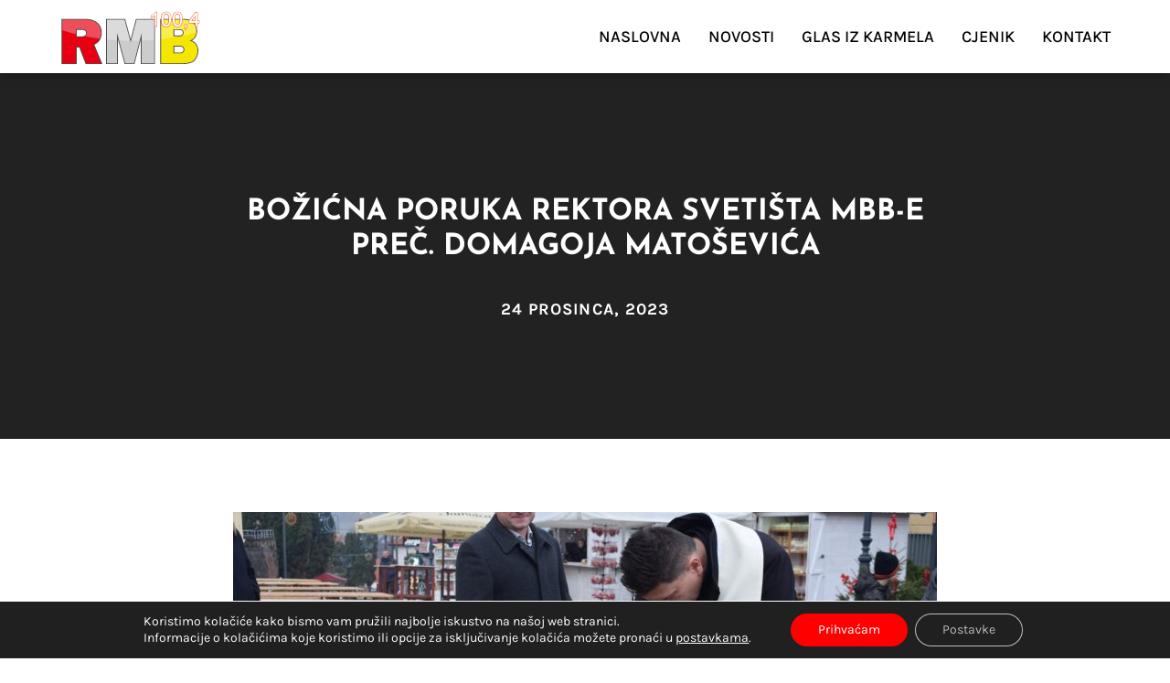

--- FILE ---
content_type: text/html; charset=UTF-8
request_url: https://www.rmb.hr/bozicna-poruka-rektora-svetista-mbb-e-prec-domagoja-matosevica/
body_size: 18389
content:
<!doctype html>
<html lang="hr">
<head>
	<meta charset="UTF-8">
	<meta name="viewport" content="width=device-width, initial-scale=1">
	<link rel="profile" href="https://gmpg.org/xfn/11">
	<meta name='robots' content='index, follow, max-image-preview:large, max-snippet:-1, max-video-preview:-1' />

	<!-- This site is optimized with the Yoast SEO plugin v26.0 - https://yoast.com/wordpress/plugins/seo/ -->
	<title>Božićna poruka rektora Svetišta MBB-e preč. Domagoja Matoševića - Radio Marija Bistrica</title>
	<link rel="canonical" href="https://www.rmb.hr/bozicna-poruka-rektora-svetista-mbb-e-prec-domagoja-matosevica/" />
	<meta property="og:locale" content="hr_HR" />
	<meta property="og:type" content="article" />
	<meta property="og:title" content="Božićna poruka rektora Svetišta MBB-e preč. Domagoja Matoševića - Radio Marija Bistrica" />
	<meta property="og:description" content="Još vam jednom želimo sretan Božić, blagdan Kristova rođenja. Donosimo i poruku preč. Domagoja Matoševića, rektora Svetišta MBB-e. &#8221;Ove godine slavimo jedan jako zanimljiv i poseban jubilej. Osamsto je godina od kako je u malom i siromašnom selu Greccio sv. Franjo po prvi puta postavi  žive jaslice. Želio je u stvarnosti prenijeti svoje duhovno raspoloženje [&hellip;]" />
	<meta property="og:url" content="https://www.rmb.hr/bozicna-poruka-rektora-svetista-mbb-e-prec-domagoja-matosevica/" />
	<meta property="og:site_name" content="Radio Marija Bistrica" />
	<meta property="article:published_time" content="2023-12-23T23:00:00+00:00" />
	<meta property="og:image" content="https://www.rmb.hr/wp-content/uploads/2025/06/badnjak-mb-01.jpg" />
	<meta property="og:image:width" content="2100" />
	<meta property="og:image:height" content="1400" />
	<meta property="og:image:type" content="image/jpeg" />
	<meta name="author" content="krMedia" />
	<meta name="twitter:card" content="summary_large_image" />
	<meta name="twitter:label1" content="Napisao/la" />
	<meta name="twitter:data1" content="krMedia" />
	<meta name="twitter:label2" content="Procijenjeno vrijeme čitanja" />
	<meta name="twitter:data2" content="3 minute" />
	<script type="application/ld+json" class="yoast-schema-graph">{"@context":"https://schema.org","@graph":[{"@type":"Article","@id":"https://www.rmb.hr/bozicna-poruka-rektora-svetista-mbb-e-prec-domagoja-matosevica/#article","isPartOf":{"@id":"https://www.rmb.hr/bozicna-poruka-rektora-svetista-mbb-e-prec-domagoja-matosevica/"},"author":{"name":"krMedia","@id":"https://www.rmb.hr/#/schema/person/6540723ba026d56209308d866308d725"},"headline":"Božićna poruka rektora Svetišta MBB-e preč. Domagoja Matoševića","datePublished":"2023-12-23T23:00:00+00:00","mainEntityOfPage":{"@id":"https://www.rmb.hr/bozicna-poruka-rektora-svetista-mbb-e-prec-domagoja-matosevica/"},"wordCount":545,"publisher":{"@id":"https://www.rmb.hr/#organization"},"image":{"@id":"https://www.rmb.hr/bozicna-poruka-rektora-svetista-mbb-e-prec-domagoja-matosevica/#primaryimage"},"thumbnailUrl":"https://www.rmb.hr/wp-content/uploads/2025/06/badnjak-mb-01.jpg","articleSection":["Novosti"],"inLanguage":"hr"},{"@type":"WebPage","@id":"https://www.rmb.hr/bozicna-poruka-rektora-svetista-mbb-e-prec-domagoja-matosevica/","url":"https://www.rmb.hr/bozicna-poruka-rektora-svetista-mbb-e-prec-domagoja-matosevica/","name":"Božićna poruka rektora Svetišta MBB-e preč. Domagoja Matoševića - Radio Marija Bistrica","isPartOf":{"@id":"https://www.rmb.hr/#website"},"primaryImageOfPage":{"@id":"https://www.rmb.hr/bozicna-poruka-rektora-svetista-mbb-e-prec-domagoja-matosevica/#primaryimage"},"image":{"@id":"https://www.rmb.hr/bozicna-poruka-rektora-svetista-mbb-e-prec-domagoja-matosevica/#primaryimage"},"thumbnailUrl":"https://www.rmb.hr/wp-content/uploads/2025/06/badnjak-mb-01.jpg","datePublished":"2023-12-23T23:00:00+00:00","breadcrumb":{"@id":"https://www.rmb.hr/bozicna-poruka-rektora-svetista-mbb-e-prec-domagoja-matosevica/#breadcrumb"},"inLanguage":"hr","potentialAction":[{"@type":"ReadAction","target":["https://www.rmb.hr/bozicna-poruka-rektora-svetista-mbb-e-prec-domagoja-matosevica/"]}]},{"@type":"ImageObject","inLanguage":"hr","@id":"https://www.rmb.hr/bozicna-poruka-rektora-svetista-mbb-e-prec-domagoja-matosevica/#primaryimage","url":"https://www.rmb.hr/wp-content/uploads/2025/06/badnjak-mb-01.jpg","contentUrl":"https://www.rmb.hr/wp-content/uploads/2025/06/badnjak-mb-01.jpg","width":2100,"height":1400},{"@type":"BreadcrumbList","@id":"https://www.rmb.hr/bozicna-poruka-rektora-svetista-mbb-e-prec-domagoja-matosevica/#breadcrumb","itemListElement":[{"@type":"ListItem","position":1,"name":"Početna stranica","item":"https://www.rmb.hr/"},{"@type":"ListItem","position":2,"name":"Novosti","item":"https://www.rmb.hr/novosti/"},{"@type":"ListItem","position":3,"name":"Božićna poruka rektora Svetišta MBB-e preč. Domagoja Matoševića"}]},{"@type":"WebSite","@id":"https://www.rmb.hr/#website","url":"https://www.rmb.hr/","name":"Radio Marija Bistrica","description":"","publisher":{"@id":"https://www.rmb.hr/#organization"},"potentialAction":[{"@type":"SearchAction","target":{"@type":"EntryPoint","urlTemplate":"https://www.rmb.hr/?s={search_term_string}"},"query-input":{"@type":"PropertyValueSpecification","valueRequired":true,"valueName":"search_term_string"}}],"inLanguage":"hr"},{"@type":"Organization","@id":"https://www.rmb.hr/#organization","name":"Radio Marija Bistrica","url":"https://www.rmb.hr/","logo":{"@type":"ImageObject","inLanguage":"hr","@id":"https://www.rmb.hr/#/schema/logo/image/","url":"https://www.rmb.hr/wp-content/uploads/2025/06/RMB1.png","contentUrl":"https://www.rmb.hr/wp-content/uploads/2025/06/RMB1.png","width":154,"height":60,"caption":"Radio Marija Bistrica"},"image":{"@id":"https://www.rmb.hr/#/schema/logo/image/"}},{"@type":"Person","@id":"https://www.rmb.hr/#/schema/person/6540723ba026d56209308d866308d725","name":"krMedia","sameAs":["https://www.rmb.hr"],"url":"https://www.rmb.hr/author/krmedia/"}]}</script>
	<!-- / Yoast SEO plugin. -->


<link rel='dns-prefetch' href='//stats.wp.com' />
<link rel="alternate" type="application/rss+xml" title="Radio Marija Bistrica &raquo; Kanal" href="https://www.rmb.hr/feed/" />
<link rel="alternate" type="application/rss+xml" title="Radio Marija Bistrica &raquo; Kanal komentara" href="https://www.rmb.hr/comments/feed/" />
<link rel="alternate" type="application/rss+xml" title="Radio Marija Bistrica &raquo; Božićna poruka rektora Svetišta MBB-e preč. Domagoja Matoševića Kanal komentara" href="https://www.rmb.hr/bozicna-poruka-rektora-svetista-mbb-e-prec-domagoja-matosevica/feed/" />
<link rel="alternate" title="oEmbed (JSON)" type="application/json+oembed" href="https://www.rmb.hr/wp-json/oembed/1.0/embed?url=https%3A%2F%2Fwww.rmb.hr%2Fbozicna-poruka-rektora-svetista-mbb-e-prec-domagoja-matosevica%2F" />
<link rel="alternate" title="oEmbed (XML)" type="text/xml+oembed" href="https://www.rmb.hr/wp-json/oembed/1.0/embed?url=https%3A%2F%2Fwww.rmb.hr%2Fbozicna-poruka-rektora-svetista-mbb-e-prec-domagoja-matosevica%2F&#038;format=xml" />
<style id='wp-img-auto-sizes-contain-inline-css'>
img:is([sizes=auto i],[sizes^="auto," i]){contain-intrinsic-size:3000px 1500px}
/*# sourceURL=wp-img-auto-sizes-contain-inline-css */
</style>
<style id='wp-emoji-styles-inline-css'>

	img.wp-smiley, img.emoji {
		display: inline !important;
		border: none !important;
		box-shadow: none !important;
		height: 1em !important;
		width: 1em !important;
		margin: 0 0.07em !important;
		vertical-align: -0.1em !important;
		background: none !important;
		padding: 0 !important;
	}
/*# sourceURL=wp-emoji-styles-inline-css */
</style>
<link rel='stylesheet' id='wp-block-library-css' href='https://www.rmb.hr/wp-includes/css/dist/block-library/style.min.css?ver=6.9' media='all' />
<style id='global-styles-inline-css'>
:root{--wp--preset--aspect-ratio--square: 1;--wp--preset--aspect-ratio--4-3: 4/3;--wp--preset--aspect-ratio--3-4: 3/4;--wp--preset--aspect-ratio--3-2: 3/2;--wp--preset--aspect-ratio--2-3: 2/3;--wp--preset--aspect-ratio--16-9: 16/9;--wp--preset--aspect-ratio--9-16: 9/16;--wp--preset--color--black: #000000;--wp--preset--color--cyan-bluish-gray: #abb8c3;--wp--preset--color--white: #ffffff;--wp--preset--color--pale-pink: #f78da7;--wp--preset--color--vivid-red: #cf2e2e;--wp--preset--color--luminous-vivid-orange: #ff6900;--wp--preset--color--luminous-vivid-amber: #fcb900;--wp--preset--color--light-green-cyan: #7bdcb5;--wp--preset--color--vivid-green-cyan: #00d084;--wp--preset--color--pale-cyan-blue: #8ed1fc;--wp--preset--color--vivid-cyan-blue: #0693e3;--wp--preset--color--vivid-purple: #9b51e0;--wp--preset--gradient--vivid-cyan-blue-to-vivid-purple: linear-gradient(135deg,rgb(6,147,227) 0%,rgb(155,81,224) 100%);--wp--preset--gradient--light-green-cyan-to-vivid-green-cyan: linear-gradient(135deg,rgb(122,220,180) 0%,rgb(0,208,130) 100%);--wp--preset--gradient--luminous-vivid-amber-to-luminous-vivid-orange: linear-gradient(135deg,rgb(252,185,0) 0%,rgb(255,105,0) 100%);--wp--preset--gradient--luminous-vivid-orange-to-vivid-red: linear-gradient(135deg,rgb(255,105,0) 0%,rgb(207,46,46) 100%);--wp--preset--gradient--very-light-gray-to-cyan-bluish-gray: linear-gradient(135deg,rgb(238,238,238) 0%,rgb(169,184,195) 100%);--wp--preset--gradient--cool-to-warm-spectrum: linear-gradient(135deg,rgb(74,234,220) 0%,rgb(151,120,209) 20%,rgb(207,42,186) 40%,rgb(238,44,130) 60%,rgb(251,105,98) 80%,rgb(254,248,76) 100%);--wp--preset--gradient--blush-light-purple: linear-gradient(135deg,rgb(255,206,236) 0%,rgb(152,150,240) 100%);--wp--preset--gradient--blush-bordeaux: linear-gradient(135deg,rgb(254,205,165) 0%,rgb(254,45,45) 50%,rgb(107,0,62) 100%);--wp--preset--gradient--luminous-dusk: linear-gradient(135deg,rgb(255,203,112) 0%,rgb(199,81,192) 50%,rgb(65,88,208) 100%);--wp--preset--gradient--pale-ocean: linear-gradient(135deg,rgb(255,245,203) 0%,rgb(182,227,212) 50%,rgb(51,167,181) 100%);--wp--preset--gradient--electric-grass: linear-gradient(135deg,rgb(202,248,128) 0%,rgb(113,206,126) 100%);--wp--preset--gradient--midnight: linear-gradient(135deg,rgb(2,3,129) 0%,rgb(40,116,252) 100%);--wp--preset--font-size--small: 13px;--wp--preset--font-size--medium: 20px;--wp--preset--font-size--large: 36px;--wp--preset--font-size--x-large: 42px;--wp--preset--spacing--20: 0.44rem;--wp--preset--spacing--30: 0.67rem;--wp--preset--spacing--40: 1rem;--wp--preset--spacing--50: 1.5rem;--wp--preset--spacing--60: 2.25rem;--wp--preset--spacing--70: 3.38rem;--wp--preset--spacing--80: 5.06rem;--wp--preset--shadow--natural: 6px 6px 9px rgba(0, 0, 0, 0.2);--wp--preset--shadow--deep: 12px 12px 50px rgba(0, 0, 0, 0.4);--wp--preset--shadow--sharp: 6px 6px 0px rgba(0, 0, 0, 0.2);--wp--preset--shadow--outlined: 6px 6px 0px -3px rgb(255, 255, 255), 6px 6px rgb(0, 0, 0);--wp--preset--shadow--crisp: 6px 6px 0px rgb(0, 0, 0);}:root { --wp--style--global--content-size: 800px;--wp--style--global--wide-size: 1200px; }:where(body) { margin: 0; }.wp-site-blocks > .alignleft { float: left; margin-right: 2em; }.wp-site-blocks > .alignright { float: right; margin-left: 2em; }.wp-site-blocks > .aligncenter { justify-content: center; margin-left: auto; margin-right: auto; }:where(.wp-site-blocks) > * { margin-block-start: 24px; margin-block-end: 0; }:where(.wp-site-blocks) > :first-child { margin-block-start: 0; }:where(.wp-site-blocks) > :last-child { margin-block-end: 0; }:root { --wp--style--block-gap: 24px; }:root :where(.is-layout-flow) > :first-child{margin-block-start: 0;}:root :where(.is-layout-flow) > :last-child{margin-block-end: 0;}:root :where(.is-layout-flow) > *{margin-block-start: 24px;margin-block-end: 0;}:root :where(.is-layout-constrained) > :first-child{margin-block-start: 0;}:root :where(.is-layout-constrained) > :last-child{margin-block-end: 0;}:root :where(.is-layout-constrained) > *{margin-block-start: 24px;margin-block-end: 0;}:root :where(.is-layout-flex){gap: 24px;}:root :where(.is-layout-grid){gap: 24px;}.is-layout-flow > .alignleft{float: left;margin-inline-start: 0;margin-inline-end: 2em;}.is-layout-flow > .alignright{float: right;margin-inline-start: 2em;margin-inline-end: 0;}.is-layout-flow > .aligncenter{margin-left: auto !important;margin-right: auto !important;}.is-layout-constrained > .alignleft{float: left;margin-inline-start: 0;margin-inline-end: 2em;}.is-layout-constrained > .alignright{float: right;margin-inline-start: 2em;margin-inline-end: 0;}.is-layout-constrained > .aligncenter{margin-left: auto !important;margin-right: auto !important;}.is-layout-constrained > :where(:not(.alignleft):not(.alignright):not(.alignfull)){max-width: var(--wp--style--global--content-size);margin-left: auto !important;margin-right: auto !important;}.is-layout-constrained > .alignwide{max-width: var(--wp--style--global--wide-size);}body .is-layout-flex{display: flex;}.is-layout-flex{flex-wrap: wrap;align-items: center;}.is-layout-flex > :is(*, div){margin: 0;}body .is-layout-grid{display: grid;}.is-layout-grid > :is(*, div){margin: 0;}body{padding-top: 0px;padding-right: 0px;padding-bottom: 0px;padding-left: 0px;}a:where(:not(.wp-element-button)){text-decoration: underline;}:root :where(.wp-element-button, .wp-block-button__link){background-color: #32373c;border-width: 0;color: #fff;font-family: inherit;font-size: inherit;font-style: inherit;font-weight: inherit;letter-spacing: inherit;line-height: inherit;padding-top: calc(0.667em + 2px);padding-right: calc(1.333em + 2px);padding-bottom: calc(0.667em + 2px);padding-left: calc(1.333em + 2px);text-decoration: none;text-transform: inherit;}.has-black-color{color: var(--wp--preset--color--black) !important;}.has-cyan-bluish-gray-color{color: var(--wp--preset--color--cyan-bluish-gray) !important;}.has-white-color{color: var(--wp--preset--color--white) !important;}.has-pale-pink-color{color: var(--wp--preset--color--pale-pink) !important;}.has-vivid-red-color{color: var(--wp--preset--color--vivid-red) !important;}.has-luminous-vivid-orange-color{color: var(--wp--preset--color--luminous-vivid-orange) !important;}.has-luminous-vivid-amber-color{color: var(--wp--preset--color--luminous-vivid-amber) !important;}.has-light-green-cyan-color{color: var(--wp--preset--color--light-green-cyan) !important;}.has-vivid-green-cyan-color{color: var(--wp--preset--color--vivid-green-cyan) !important;}.has-pale-cyan-blue-color{color: var(--wp--preset--color--pale-cyan-blue) !important;}.has-vivid-cyan-blue-color{color: var(--wp--preset--color--vivid-cyan-blue) !important;}.has-vivid-purple-color{color: var(--wp--preset--color--vivid-purple) !important;}.has-black-background-color{background-color: var(--wp--preset--color--black) !important;}.has-cyan-bluish-gray-background-color{background-color: var(--wp--preset--color--cyan-bluish-gray) !important;}.has-white-background-color{background-color: var(--wp--preset--color--white) !important;}.has-pale-pink-background-color{background-color: var(--wp--preset--color--pale-pink) !important;}.has-vivid-red-background-color{background-color: var(--wp--preset--color--vivid-red) !important;}.has-luminous-vivid-orange-background-color{background-color: var(--wp--preset--color--luminous-vivid-orange) !important;}.has-luminous-vivid-amber-background-color{background-color: var(--wp--preset--color--luminous-vivid-amber) !important;}.has-light-green-cyan-background-color{background-color: var(--wp--preset--color--light-green-cyan) !important;}.has-vivid-green-cyan-background-color{background-color: var(--wp--preset--color--vivid-green-cyan) !important;}.has-pale-cyan-blue-background-color{background-color: var(--wp--preset--color--pale-cyan-blue) !important;}.has-vivid-cyan-blue-background-color{background-color: var(--wp--preset--color--vivid-cyan-blue) !important;}.has-vivid-purple-background-color{background-color: var(--wp--preset--color--vivid-purple) !important;}.has-black-border-color{border-color: var(--wp--preset--color--black) !important;}.has-cyan-bluish-gray-border-color{border-color: var(--wp--preset--color--cyan-bluish-gray) !important;}.has-white-border-color{border-color: var(--wp--preset--color--white) !important;}.has-pale-pink-border-color{border-color: var(--wp--preset--color--pale-pink) !important;}.has-vivid-red-border-color{border-color: var(--wp--preset--color--vivid-red) !important;}.has-luminous-vivid-orange-border-color{border-color: var(--wp--preset--color--luminous-vivid-orange) !important;}.has-luminous-vivid-amber-border-color{border-color: var(--wp--preset--color--luminous-vivid-amber) !important;}.has-light-green-cyan-border-color{border-color: var(--wp--preset--color--light-green-cyan) !important;}.has-vivid-green-cyan-border-color{border-color: var(--wp--preset--color--vivid-green-cyan) !important;}.has-pale-cyan-blue-border-color{border-color: var(--wp--preset--color--pale-cyan-blue) !important;}.has-vivid-cyan-blue-border-color{border-color: var(--wp--preset--color--vivid-cyan-blue) !important;}.has-vivid-purple-border-color{border-color: var(--wp--preset--color--vivid-purple) !important;}.has-vivid-cyan-blue-to-vivid-purple-gradient-background{background: var(--wp--preset--gradient--vivid-cyan-blue-to-vivid-purple) !important;}.has-light-green-cyan-to-vivid-green-cyan-gradient-background{background: var(--wp--preset--gradient--light-green-cyan-to-vivid-green-cyan) !important;}.has-luminous-vivid-amber-to-luminous-vivid-orange-gradient-background{background: var(--wp--preset--gradient--luminous-vivid-amber-to-luminous-vivid-orange) !important;}.has-luminous-vivid-orange-to-vivid-red-gradient-background{background: var(--wp--preset--gradient--luminous-vivid-orange-to-vivid-red) !important;}.has-very-light-gray-to-cyan-bluish-gray-gradient-background{background: var(--wp--preset--gradient--very-light-gray-to-cyan-bluish-gray) !important;}.has-cool-to-warm-spectrum-gradient-background{background: var(--wp--preset--gradient--cool-to-warm-spectrum) !important;}.has-blush-light-purple-gradient-background{background: var(--wp--preset--gradient--blush-light-purple) !important;}.has-blush-bordeaux-gradient-background{background: var(--wp--preset--gradient--blush-bordeaux) !important;}.has-luminous-dusk-gradient-background{background: var(--wp--preset--gradient--luminous-dusk) !important;}.has-pale-ocean-gradient-background{background: var(--wp--preset--gradient--pale-ocean) !important;}.has-electric-grass-gradient-background{background: var(--wp--preset--gradient--electric-grass) !important;}.has-midnight-gradient-background{background: var(--wp--preset--gradient--midnight) !important;}.has-small-font-size{font-size: var(--wp--preset--font-size--small) !important;}.has-medium-font-size{font-size: var(--wp--preset--font-size--medium) !important;}.has-large-font-size{font-size: var(--wp--preset--font-size--large) !important;}.has-x-large-font-size{font-size: var(--wp--preset--font-size--x-large) !important;}
/*# sourceURL=global-styles-inline-css */
</style>

<link rel='stylesheet' id='hello-elementor-css' href='https://www.rmb.hr/wp-content/themes/hello-elementor/assets/css/reset.css?ver=3.4.4' media='all' />
<link rel='stylesheet' id='hello-elementor-theme-style-css' href='https://www.rmb.hr/wp-content/themes/hello-elementor/assets/css/theme.css?ver=3.4.4' media='all' />
<link rel='stylesheet' id='hello-elementor-header-footer-css' href='https://www.rmb.hr/wp-content/themes/hello-elementor/assets/css/header-footer.css?ver=3.4.4' media='all' />
<link rel='stylesheet' id='chld_thm_cfg_child-css' href='https://www.rmb.hr/wp-content/themes/hello-elementor-child/style.css?ver=6.9' media='all' />
<link rel='stylesheet' id='elementor-frontend-css' href='https://www.rmb.hr/wp-content/plugins/elementor/assets/css/frontend.min.css?ver=3.32.2' media='all' />
<link rel='stylesheet' id='elementor-post-8-css' href='https://www.rmb.hr/wp-content/uploads/elementor/css/post-8.css?ver=1767697560' media='all' />
<link rel='stylesheet' id='widget-image-css' href='https://www.rmb.hr/wp-content/plugins/elementor/assets/css/widget-image.min.css?ver=3.32.2' media='all' />
<link rel='stylesheet' id='widget-nav-menu-css' href='https://www.rmb.hr/wp-content/plugins/elementor-pro/assets/css/widget-nav-menu.min.css?ver=3.32.1' media='all' />
<link rel='stylesheet' id='e-sticky-css' href='https://www.rmb.hr/wp-content/plugins/elementor-pro/assets/css/modules/sticky.min.css?ver=3.32.1' media='all' />
<link rel='stylesheet' id='widget-heading-css' href='https://www.rmb.hr/wp-content/plugins/elementor/assets/css/widget-heading.min.css?ver=3.32.2' media='all' />
<link rel='stylesheet' id='widget-icon-list-css' href='https://www.rmb.hr/wp-content/plugins/elementor/assets/css/widget-icon-list.min.css?ver=3.32.2' media='all' />
<link rel='stylesheet' id='widget-post-info-css' href='https://www.rmb.hr/wp-content/plugins/elementor-pro/assets/css/widget-post-info.min.css?ver=3.32.1' media='all' />
<link rel='stylesheet' id='e-animation-fadeIn-css' href='https://www.rmb.hr/wp-content/plugins/elementor/assets/lib/animations/styles/fadeIn.min.css?ver=3.32.2' media='all' />
<link rel='stylesheet' id='e-animation-fadeInUp-css' href='https://www.rmb.hr/wp-content/plugins/elementor/assets/lib/animations/styles/fadeInUp.min.css?ver=3.32.2' media='all' />
<link rel='stylesheet' id='elementor-post-187-css' href='https://www.rmb.hr/wp-content/uploads/elementor/css/post-187.css?ver=1767697561' media='all' />
<link rel='stylesheet' id='elementor-post-188-css' href='https://www.rmb.hr/wp-content/uploads/elementor/css/post-188.css?ver=1767697561' media='all' />
<link rel='stylesheet' id='elementor-post-126-css' href='https://www.rmb.hr/wp-content/uploads/elementor/css/post-126.css?ver=1767697564' media='all' />
<link rel='stylesheet' id='moove_gdpr_frontend-css' href='https://www.rmb.hr/wp-content/plugins/gdpr-cookie-compliance/dist/styles/gdpr-main-nf.css?ver=5.0.8' media='all' />
<style id='moove_gdpr_frontend-inline-css'>
				#moove_gdpr_cookie_modal .moove-gdpr-modal-content .moove-gdpr-tab-main h3.tab-title, 
				#moove_gdpr_cookie_modal .moove-gdpr-modal-content .moove-gdpr-tab-main span.tab-title,
				#moove_gdpr_cookie_modal .moove-gdpr-modal-content .moove-gdpr-modal-left-content #moove-gdpr-menu li a, 
				#moove_gdpr_cookie_modal .moove-gdpr-modal-content .moove-gdpr-modal-left-content #moove-gdpr-menu li button,
				#moove_gdpr_cookie_modal .moove-gdpr-modal-content .moove-gdpr-modal-left-content .moove-gdpr-branding-cnt a,
				#moove_gdpr_cookie_modal .moove-gdpr-modal-content .moove-gdpr-modal-footer-content .moove-gdpr-button-holder a.mgbutton, 
				#moove_gdpr_cookie_modal .moove-gdpr-modal-content .moove-gdpr-modal-footer-content .moove-gdpr-button-holder button.mgbutton,
				#moove_gdpr_cookie_modal .cookie-switch .cookie-slider:after, 
				#moove_gdpr_cookie_modal .cookie-switch .slider:after, 
				#moove_gdpr_cookie_modal .switch .cookie-slider:after, 
				#moove_gdpr_cookie_modal .switch .slider:after,
				#moove_gdpr_cookie_info_bar .moove-gdpr-info-bar-container .moove-gdpr-info-bar-content p, 
				#moove_gdpr_cookie_info_bar .moove-gdpr-info-bar-container .moove-gdpr-info-bar-content p a,
				#moove_gdpr_cookie_info_bar .moove-gdpr-info-bar-container .moove-gdpr-info-bar-content a.mgbutton, 
				#moove_gdpr_cookie_info_bar .moove-gdpr-info-bar-container .moove-gdpr-info-bar-content button.mgbutton,
				#moove_gdpr_cookie_modal .moove-gdpr-modal-content .moove-gdpr-tab-main .moove-gdpr-tab-main-content h1, 
				#moove_gdpr_cookie_modal .moove-gdpr-modal-content .moove-gdpr-tab-main .moove-gdpr-tab-main-content h2, 
				#moove_gdpr_cookie_modal .moove-gdpr-modal-content .moove-gdpr-tab-main .moove-gdpr-tab-main-content h3, 
				#moove_gdpr_cookie_modal .moove-gdpr-modal-content .moove-gdpr-tab-main .moove-gdpr-tab-main-content h4, 
				#moove_gdpr_cookie_modal .moove-gdpr-modal-content .moove-gdpr-tab-main .moove-gdpr-tab-main-content h5, 
				#moove_gdpr_cookie_modal .moove-gdpr-modal-content .moove-gdpr-tab-main .moove-gdpr-tab-main-content h6,
				#moove_gdpr_cookie_modal .moove-gdpr-modal-content.moove_gdpr_modal_theme_v2 .moove-gdpr-modal-title .tab-title,
				#moove_gdpr_cookie_modal .moove-gdpr-modal-content.moove_gdpr_modal_theme_v2 .moove-gdpr-tab-main h3.tab-title, 
				#moove_gdpr_cookie_modal .moove-gdpr-modal-content.moove_gdpr_modal_theme_v2 .moove-gdpr-tab-main span.tab-title,
				#moove_gdpr_cookie_modal .moove-gdpr-modal-content.moove_gdpr_modal_theme_v2 .moove-gdpr-branding-cnt a {
					font-weight: inherit				}
			#moove_gdpr_cookie_modal,#moove_gdpr_cookie_info_bar,.gdpr_cookie_settings_shortcode_content{font-family:inherit}#moove_gdpr_save_popup_settings_button{background-color:#373737;color:#fff}#moove_gdpr_save_popup_settings_button:hover{background-color:#000}#moove_gdpr_cookie_info_bar .moove-gdpr-info-bar-container .moove-gdpr-info-bar-content a.mgbutton,#moove_gdpr_cookie_info_bar .moove-gdpr-info-bar-container .moove-gdpr-info-bar-content button.mgbutton{background-color:#f00}#moove_gdpr_cookie_modal .moove-gdpr-modal-content .moove-gdpr-modal-footer-content .moove-gdpr-button-holder a.mgbutton,#moove_gdpr_cookie_modal .moove-gdpr-modal-content .moove-gdpr-modal-footer-content .moove-gdpr-button-holder button.mgbutton,.gdpr_cookie_settings_shortcode_content .gdpr-shr-button.button-green{background-color:#f00;border-color:#f00}#moove_gdpr_cookie_modal .moove-gdpr-modal-content .moove-gdpr-modal-footer-content .moove-gdpr-button-holder a.mgbutton:hover,#moove_gdpr_cookie_modal .moove-gdpr-modal-content .moove-gdpr-modal-footer-content .moove-gdpr-button-holder button.mgbutton:hover,.gdpr_cookie_settings_shortcode_content .gdpr-shr-button.button-green:hover{background-color:#fff;color:#f00}#moove_gdpr_cookie_modal .moove-gdpr-modal-content .moove-gdpr-modal-close i,#moove_gdpr_cookie_modal .moove-gdpr-modal-content .moove-gdpr-modal-close span.gdpr-icon{background-color:#f00;border:1px solid #f00}#moove_gdpr_cookie_info_bar span.change-settings-button.focus-g,#moove_gdpr_cookie_info_bar span.change-settings-button:focus,#moove_gdpr_cookie_info_bar button.change-settings-button.focus-g,#moove_gdpr_cookie_info_bar button.change-settings-button:focus{-webkit-box-shadow:0 0 1px 3px #f00;-moz-box-shadow:0 0 1px 3px #f00;box-shadow:0 0 1px 3px #f00}#moove_gdpr_cookie_modal .moove-gdpr-modal-content .moove-gdpr-modal-close i:hover,#moove_gdpr_cookie_modal .moove-gdpr-modal-content .moove-gdpr-modal-close span.gdpr-icon:hover,#moove_gdpr_cookie_info_bar span[data-href]>u.change-settings-button{color:#f00}#moove_gdpr_cookie_modal .moove-gdpr-modal-content .moove-gdpr-modal-left-content #moove-gdpr-menu li.menu-item-selected a span.gdpr-icon,#moove_gdpr_cookie_modal .moove-gdpr-modal-content .moove-gdpr-modal-left-content #moove-gdpr-menu li.menu-item-selected button span.gdpr-icon{color:inherit}#moove_gdpr_cookie_modal .moove-gdpr-modal-content .moove-gdpr-modal-left-content #moove-gdpr-menu li a span.gdpr-icon,#moove_gdpr_cookie_modal .moove-gdpr-modal-content .moove-gdpr-modal-left-content #moove-gdpr-menu li button span.gdpr-icon{color:inherit}#moove_gdpr_cookie_modal .gdpr-acc-link{line-height:0;font-size:0;color:transparent;position:absolute}#moove_gdpr_cookie_modal .moove-gdpr-modal-content .moove-gdpr-modal-close:hover i,#moove_gdpr_cookie_modal .moove-gdpr-modal-content .moove-gdpr-modal-left-content #moove-gdpr-menu li a,#moove_gdpr_cookie_modal .moove-gdpr-modal-content .moove-gdpr-modal-left-content #moove-gdpr-menu li button,#moove_gdpr_cookie_modal .moove-gdpr-modal-content .moove-gdpr-modal-left-content #moove-gdpr-menu li button i,#moove_gdpr_cookie_modal .moove-gdpr-modal-content .moove-gdpr-modal-left-content #moove-gdpr-menu li a i,#moove_gdpr_cookie_modal .moove-gdpr-modal-content .moove-gdpr-tab-main .moove-gdpr-tab-main-content a:hover,#moove_gdpr_cookie_info_bar.moove-gdpr-dark-scheme .moove-gdpr-info-bar-container .moove-gdpr-info-bar-content a.mgbutton:hover,#moove_gdpr_cookie_info_bar.moove-gdpr-dark-scheme .moove-gdpr-info-bar-container .moove-gdpr-info-bar-content button.mgbutton:hover,#moove_gdpr_cookie_info_bar.moove-gdpr-dark-scheme .moove-gdpr-info-bar-container .moove-gdpr-info-bar-content a:hover,#moove_gdpr_cookie_info_bar.moove-gdpr-dark-scheme .moove-gdpr-info-bar-container .moove-gdpr-info-bar-content button:hover,#moove_gdpr_cookie_info_bar.moove-gdpr-dark-scheme .moove-gdpr-info-bar-container .moove-gdpr-info-bar-content span.change-settings-button:hover,#moove_gdpr_cookie_info_bar.moove-gdpr-dark-scheme .moove-gdpr-info-bar-container .moove-gdpr-info-bar-content button.change-settings-button:hover,#moove_gdpr_cookie_info_bar.moove-gdpr-dark-scheme .moove-gdpr-info-bar-container .moove-gdpr-info-bar-content u.change-settings-button:hover,#moove_gdpr_cookie_info_bar span[data-href]>u.change-settings-button,#moove_gdpr_cookie_info_bar.moove-gdpr-dark-scheme .moove-gdpr-info-bar-container .moove-gdpr-info-bar-content a.mgbutton.focus-g,#moove_gdpr_cookie_info_bar.moove-gdpr-dark-scheme .moove-gdpr-info-bar-container .moove-gdpr-info-bar-content button.mgbutton.focus-g,#moove_gdpr_cookie_info_bar.moove-gdpr-dark-scheme .moove-gdpr-info-bar-container .moove-gdpr-info-bar-content a.focus-g,#moove_gdpr_cookie_info_bar.moove-gdpr-dark-scheme .moove-gdpr-info-bar-container .moove-gdpr-info-bar-content button.focus-g,#moove_gdpr_cookie_info_bar.moove-gdpr-dark-scheme .moove-gdpr-info-bar-container .moove-gdpr-info-bar-content a.mgbutton:focus,#moove_gdpr_cookie_info_bar.moove-gdpr-dark-scheme .moove-gdpr-info-bar-container .moove-gdpr-info-bar-content button.mgbutton:focus,#moove_gdpr_cookie_info_bar.moove-gdpr-dark-scheme .moove-gdpr-info-bar-container .moove-gdpr-info-bar-content a:focus,#moove_gdpr_cookie_info_bar.moove-gdpr-dark-scheme .moove-gdpr-info-bar-container .moove-gdpr-info-bar-content button:focus,#moove_gdpr_cookie_info_bar.moove-gdpr-dark-scheme .moove-gdpr-info-bar-container .moove-gdpr-info-bar-content span.change-settings-button.focus-g,span.change-settings-button:focus,button.change-settings-button.focus-g,button.change-settings-button:focus,#moove_gdpr_cookie_info_bar.moove-gdpr-dark-scheme .moove-gdpr-info-bar-container .moove-gdpr-info-bar-content u.change-settings-button.focus-g,#moove_gdpr_cookie_info_bar.moove-gdpr-dark-scheme .moove-gdpr-info-bar-container .moove-gdpr-info-bar-content u.change-settings-button:focus{color:#f00}#moove_gdpr_cookie_modal .moove-gdpr-branding.focus-g span,#moove_gdpr_cookie_modal .moove-gdpr-modal-content .moove-gdpr-tab-main a.focus-g,#moove_gdpr_cookie_modal .moove-gdpr-modal-content .moove-gdpr-tab-main .gdpr-cd-details-toggle.focus-g{color:#f00}#moove_gdpr_cookie_modal.gdpr_lightbox-hide{display:none}
/*# sourceURL=moove_gdpr_frontend-inline-css */
</style>
<link rel='stylesheet' id='elementor-gf-local-roboto-css' href='https://www.rmb.hr/wp-content/uploads/elementor/google-fonts/css/roboto.css?ver=1751524329' media='all' />
<link rel='stylesheet' id='elementor-gf-local-robotoslab-css' href='https://www.rmb.hr/wp-content/uploads/elementor/google-fonts/css/robotoslab.css?ver=1751524332' media='all' />
<link rel='stylesheet' id='elementor-gf-local-karla-css' href='https://www.rmb.hr/wp-content/uploads/elementor/google-fonts/css/karla.css?ver=1751524333' media='all' />
<link rel='stylesheet' id='elementor-gf-local-josefinsans-css' href='https://www.rmb.hr/wp-content/uploads/elementor/google-fonts/css/josefinsans.css?ver=1751524334' media='all' />
<script src="https://www.rmb.hr/wp-includes/js/jquery/jquery.min.js?ver=3.7.1" id="jquery-core-js"></script>
<script src="https://www.rmb.hr/wp-includes/js/jquery/jquery-migrate.min.js?ver=3.4.1" id="jquery-migrate-js"></script>
<link rel="https://api.w.org/" href="https://www.rmb.hr/wp-json/" /><link rel="alternate" title="JSON" type="application/json" href="https://www.rmb.hr/wp-json/wp/v2/posts/18926" /><link rel="EditURI" type="application/rsd+xml" title="RSD" href="https://www.rmb.hr/xmlrpc.php?rsd" />
<meta name="generator" content="WordPress 6.9" />
<link rel='shortlink' href='https://www.rmb.hr/?p=18926' />
	<style>img#wpstats{display:none}</style>
		<meta name="generator" content="Elementor 3.32.2; features: e_font_icon_svg, additional_custom_breakpoints; settings: css_print_method-external, google_font-enabled, font_display-swap">
			<style>
				.e-con.e-parent:nth-of-type(n+4):not(.e-lazyloaded):not(.e-no-lazyload),
				.e-con.e-parent:nth-of-type(n+4):not(.e-lazyloaded):not(.e-no-lazyload) * {
					background-image: none !important;
				}
				@media screen and (max-height: 1024px) {
					.e-con.e-parent:nth-of-type(n+3):not(.e-lazyloaded):not(.e-no-lazyload),
					.e-con.e-parent:nth-of-type(n+3):not(.e-lazyloaded):not(.e-no-lazyload) * {
						background-image: none !important;
					}
				}
				@media screen and (max-height: 640px) {
					.e-con.e-parent:nth-of-type(n+2):not(.e-lazyloaded):not(.e-no-lazyload),
					.e-con.e-parent:nth-of-type(n+2):not(.e-lazyloaded):not(.e-no-lazyload) * {
						background-image: none !important;
					}
				}
			</style>
			<link rel="icon" href="https://www.rmb.hr/wp-content/uploads/2025/06/RMB1-150x60.png" sizes="32x32" />
<link rel="icon" href="https://www.rmb.hr/wp-content/uploads/2025/06/RMB1.png" sizes="192x192" />
<link rel="apple-touch-icon" href="https://www.rmb.hr/wp-content/uploads/2025/06/RMB1.png" />
<meta name="msapplication-TileImage" content="https://www.rmb.hr/wp-content/uploads/2025/06/RMB1.png" />
</head>
<body class="wp-singular post-template-default single single-post postid-18926 single-format-standard wp-custom-logo wp-embed-responsive wp-theme-hello-elementor wp-child-theme-hello-elementor-child hello-elementor-default elementor-default elementor-template-full-width elementor-kit-8 elementor-page-126">


<a class="skip-link screen-reader-text" href="#content">Idi na sadržaj</a>

		<header data-elementor-type="header" data-elementor-id="187" class="elementor elementor-187 elementor-location-header" data-elementor-post-type="elementor_library">
					<section class="elementor-section elementor-top-section elementor-element elementor-element-22f295fe elementor-section-content-middle elementor-section-boxed elementor-section-height-default elementor-section-height-default" data-id="22f295fe" data-element_type="section" data-settings="{&quot;background_background&quot;:&quot;classic&quot;,&quot;sticky&quot;:&quot;top&quot;,&quot;sticky_on&quot;:[&quot;desktop&quot;,&quot;tablet&quot;,&quot;mobile&quot;],&quot;sticky_offset&quot;:0,&quot;sticky_effects_offset&quot;:0,&quot;sticky_anchor_link_offset&quot;:0}">
						<div class="elementor-container elementor-column-gap-default">
					<div class="elementor-column elementor-col-50 elementor-top-column elementor-element elementor-element-4545c592" data-id="4545c592" data-element_type="column" data-settings="{&quot;background_background&quot;:&quot;classic&quot;}">
			<div class="elementor-widget-wrap elementor-element-populated">
						<div class="elementor-element elementor-element-5a4575fb elementor-widget elementor-widget-theme-site-logo elementor-widget-image" data-id="5a4575fb" data-element_type="widget" data-widget_type="theme-site-logo.default">
				<div class="elementor-widget-container">
											<a href="https://www.rmb.hr">
			<img width="154" height="60" src="https://www.rmb.hr/wp-content/uploads/2025/06/RMB1.png" class="attachment-full size-full wp-image-196" alt="" />				</a>
											</div>
				</div>
					</div>
		</div>
				<div class="elementor-column elementor-col-50 elementor-top-column elementor-element elementor-element-eef11be" data-id="eef11be" data-element_type="column" data-settings="{&quot;background_background&quot;:&quot;classic&quot;}">
			<div class="elementor-widget-wrap elementor-element-populated">
						<div class="elementor-element elementor-element-a1da45b elementor-nav-menu--stretch elementor-widget__width-auto elementor-nav-menu__align-end elementor-nav-menu--dropdown-tablet elementor-nav-menu__text-align-aside elementor-nav-menu--toggle elementor-nav-menu--burger elementor-widget elementor-widget-nav-menu" data-id="a1da45b" data-element_type="widget" data-settings="{&quot;full_width&quot;:&quot;stretch&quot;,&quot;submenu_icon&quot;:{&quot;value&quot;:&quot;&lt;i aria-hidden=\&quot;true\&quot; class=\&quot;\&quot;&gt;&lt;\/i&gt;&quot;,&quot;library&quot;:&quot;&quot;},&quot;layout&quot;:&quot;horizontal&quot;,&quot;toggle&quot;:&quot;burger&quot;}" data-widget_type="nav-menu.default">
				<div class="elementor-widget-container">
								<nav aria-label="Menu" class="elementor-nav-menu--main elementor-nav-menu__container elementor-nav-menu--layout-horizontal e--pointer-none">
				<ul id="menu-1-a1da45b" class="elementor-nav-menu"><li class="menu-item menu-item-type-post_type menu-item-object-page menu-item-home menu-item-197"><a href="https://www.rmb.hr/" class="elementor-item">Naslovna</a></li>
<li class="menu-item menu-item-type-taxonomy menu-item-object-category current-post-ancestor current-menu-parent current-post-parent menu-item-106213"><a href="https://www.rmb.hr/category/novosti/" class="elementor-item">Novosti</a></li>
<li class="menu-item menu-item-type-taxonomy menu-item-object-category menu-item-24630"><a href="https://www.rmb.hr/category/glas-iz-karmela/" class="elementor-item">Glas iz Karmela</a></li>
<li class="menu-item menu-item-type-post_type menu-item-object-page menu-item-24445"><a href="https://www.rmb.hr/cjenik/" class="elementor-item">Cjenik</a></li>
<li class="menu-item menu-item-type-post_type menu-item-object-page menu-item-219"><a href="https://www.rmb.hr/kontakt/" class="elementor-item">Kontakt</a></li>
</ul>			</nav>
					<div class="elementor-menu-toggle" role="button" tabindex="0" aria-label="Menu Toggle" aria-expanded="false">
			<svg aria-hidden="true" role="presentation" class="elementor-menu-toggle__icon--open e-font-icon-svg e-eicon-menu-bar" viewBox="0 0 1000 1000" xmlns="http://www.w3.org/2000/svg"><path d="M104 333H896C929 333 958 304 958 271S929 208 896 208H104C71 208 42 237 42 271S71 333 104 333ZM104 583H896C929 583 958 554 958 521S929 458 896 458H104C71 458 42 487 42 521S71 583 104 583ZM104 833H896C929 833 958 804 958 771S929 708 896 708H104C71 708 42 737 42 771S71 833 104 833Z"></path></svg><svg aria-hidden="true" role="presentation" class="elementor-menu-toggle__icon--close e-font-icon-svg e-eicon-close" viewBox="0 0 1000 1000" xmlns="http://www.w3.org/2000/svg"><path d="M742 167L500 408 258 167C246 154 233 150 217 150 196 150 179 158 167 167 154 179 150 196 150 212 150 229 154 242 171 254L408 500 167 742C138 771 138 800 167 829 196 858 225 858 254 829L496 587 738 829C750 842 767 846 783 846 800 846 817 842 829 829 842 817 846 804 846 783 846 767 842 750 829 737L588 500 833 258C863 229 863 200 833 171 804 137 775 137 742 167Z"></path></svg>		</div>
					<nav class="elementor-nav-menu--dropdown elementor-nav-menu__container" aria-hidden="true">
				<ul id="menu-2-a1da45b" class="elementor-nav-menu"><li class="menu-item menu-item-type-post_type menu-item-object-page menu-item-home menu-item-197"><a href="https://www.rmb.hr/" class="elementor-item" tabindex="-1">Naslovna</a></li>
<li class="menu-item menu-item-type-taxonomy menu-item-object-category current-post-ancestor current-menu-parent current-post-parent menu-item-106213"><a href="https://www.rmb.hr/category/novosti/" class="elementor-item" tabindex="-1">Novosti</a></li>
<li class="menu-item menu-item-type-taxonomy menu-item-object-category menu-item-24630"><a href="https://www.rmb.hr/category/glas-iz-karmela/" class="elementor-item" tabindex="-1">Glas iz Karmela</a></li>
<li class="menu-item menu-item-type-post_type menu-item-object-page menu-item-24445"><a href="https://www.rmb.hr/cjenik/" class="elementor-item" tabindex="-1">Cjenik</a></li>
<li class="menu-item menu-item-type-post_type menu-item-object-page menu-item-219"><a href="https://www.rmb.hr/kontakt/" class="elementor-item" tabindex="-1">Kontakt</a></li>
</ul>			</nav>
						</div>
				</div>
					</div>
		</div>
					</div>
		</section>
				</header>
				<div data-elementor-type="single" data-elementor-id="126" class="elementor elementor-126 elementor-location-single post-18926 post type-post status-publish format-standard has-post-thumbnail hentry category-novosti" data-elementor-post-type="elementor_library">
					<section class="elementor-section elementor-top-section elementor-element elementor-element-35c57bc2 elementor-section-height-min-height animated-slow elementor-section-boxed elementor-section-height-default elementor-section-items-middle elementor-invisible" data-id="35c57bc2" data-element_type="section" data-settings="{&quot;background_background&quot;:&quot;classic&quot;,&quot;animation&quot;:&quot;fadeIn&quot;}">
						<div class="elementor-container elementor-column-gap-default">
					<div class="elementor-column elementor-col-100 elementor-top-column elementor-element elementor-element-6bbb29cb" data-id="6bbb29cb" data-element_type="column">
			<div class="elementor-widget-wrap elementor-element-populated">
						<div class="elementor-element elementor-element-68370176 elementor-widget elementor-widget-heading" data-id="68370176" data-element_type="widget" data-widget_type="heading.default">
				<div class="elementor-widget-container">
					<h1 class="elementor-heading-title elementor-size-default">Božićna poruka rektora Svetišta MBB-e preč. Domagoja Matoševića</h1>				</div>
				</div>
				<div class="elementor-element elementor-element-3ae386b3 elementor-align-center elementor-widget elementor-widget-post-info" data-id="3ae386b3" data-element_type="widget" data-widget_type="post-info.default">
				<div class="elementor-widget-container">
							<ul class="elementor-inline-items elementor-icon-list-items elementor-post-info">
								<li class="elementor-icon-list-item elementor-repeater-item-806b35e elementor-inline-item" itemprop="datePublished">
													<span class="elementor-icon-list-text elementor-post-info__item elementor-post-info__item--type-date">
										<time>24 prosinca, 2023</time>					</span>
								</li>
				</ul>
						</div>
				</div>
					</div>
		</div>
					</div>
		</section>
				<section class="elementor-section elementor-top-section elementor-element elementor-element-640f6d82 animated-slow elementor-section-boxed elementor-section-height-default elementor-section-height-default elementor-invisible" data-id="640f6d82" data-element_type="section" data-settings="{&quot;background_background&quot;:&quot;classic&quot;,&quot;animation&quot;:&quot;fadeInUp&quot;}">
						<div class="elementor-container elementor-column-gap-default">
					<div class="elementor-column elementor-col-100 elementor-top-column elementor-element elementor-element-65b9001a" data-id="65b9001a" data-element_type="column">
			<div class="elementor-widget-wrap elementor-element-populated">
						<div class="elementor-element elementor-element-4b9256eb elementor-widget elementor-widget-theme-post-featured-image elementor-widget-image" data-id="4b9256eb" data-element_type="widget" data-widget_type="theme-post-featured-image.default">
				<div class="elementor-widget-container">
															<img src="https://www.rmb.hr/wp-content/uploads/elementor/thumbs/badnjak-mb-01-r86otihnmsbaq3lftkudx4b6czu0sc0vjmu1jya508.jpg" title="badnjak-mb-01" alt="badnjak-mb-01" loading="lazy" />															</div>
				</div>
				<div class="elementor-element elementor-element-3e059a65 elementor-widget elementor-widget-theme-post-content" data-id="3e059a65" data-element_type="widget" data-widget_type="theme-post-content.default">
				<div class="elementor-widget-container">
					<p><a href="http://www.rmb.hr/wp-content/uploads/2023/12/badnjak-mb-01.jpg"><img fetchpriority="high" decoding="async" class="alignleft size-medium wp-image-99385" src="http://www.rmb.hr/wp-content/uploads/2023/12/badnjak-mb-01-300x200.jpg" alt="" width="300" height="200" /></a>Još vam jednom želimo sretan Božić, blagdan Kristova rođenja. Donosimo i poruku preč. Domagoja Matoševića, rektora Svetišta MBB-e.</p>
<p>&#8221;Ove godine slavimo jedan jako zanimljiv i poseban jubilej. Osamsto je godina od kako je u malom i siromašnom selu Greccio sv. Franjo po prvi puta postavi  žive jaslice. Želio je u stvarnosti prenijeti svoje duhovno raspoloženje koje se oduševljavalo istinom da je Bog postao čovjekom. Želio je doživjeti Betlehem sasvim neposredno i tu radost priopćiti svim svojim prijateljima. Franjo je bio očaran činjenicom da je Bog istinski postao „Emanuel“ to jest Bog-s-nama, od kojega nas sada ne dijeli nikakva ograda visočanstva i daljine. Sada možemo bez straha Bogu reći ti i s njim možemo biti na ti.</p>
<p>Osamsto godina vjernici s velikom pažnjom i ljubavlju postavljaju jaslice na različita mjesta. Obično se to čini u krugu obitelji, a posebna radost uočava se kod djece.</p>
<p>Mnogi su duhovnici pozivali da se zastane kod jaslica i razmatra nad svakom pojedinom figurom. Zanimljivo je kako svaka figura sa sobom nosi određenu duhovnu poruku, a na osobiti način su to životinje koje su s razlogom postavljene oko Isusa, Marije i Josipa. Hajdemo se sada malo zaustaviti nad porukom životinja koje su prikazane u jaslicama.</p>
<p>Započet ćemo od vola. Njegova se figura vezuje uz mir. Vol je strpljiv, dobrohotan i smiren. Izuzeto je jak, ali svoju snagu koristi za nešto što je korisno i dobro. Legenda kaže da je vol grijao maloga Isusa svojim dahom. Mir je ono što nas istinski grije i daje sigurnost. Ali vol ima još jednu lijepu karakteristiku: radin je. Ne buni se protiv jarma, vuče natovarena kola i poslušan je svome gazdi. Usudimo se pitati: što bismo mogli naučiti od vola? Možda da budemo mirotvorci i radini.</p>
<p>Figura magarca vezuje se uz radost. Mi obično, pogrešno, kažemo da je magarac glupa i tvrdoglava životinja, ali on ima jednu lijepu karakteristiku: zadovoljava se malim i zna se radovati svakoj maloj pažnji. Što možemo naučiti od magarca? Možda da znamo cijeniti male životne stvari i njima se istinski radovati. Magarac nas uči da ne budemo megalomani u svojim zahtjevima, nego da prihvatimo jednostavan i običan život kao mjesto radosti i ostvarenja.</p>
<p>Jaslice su nezamislive bez ovaca i pastira. Ovca se u biblijskom tumačenju uvijek vezivala uz povjerenje jer ona ide za glasom svoga pastira, slijedi ga, ima povjerenja u njega. Svjesna je da joj pastir pruža zaštitu i pomoć te da je bez njega izložena opasnostima. Što možemo naučiti od ovce? Možda da imamo više povjerenja u našeg dobrog Pastira, ali i ljude te da pazimo da ne izigramo tuđe povjerenje.</p>
<p>Sestro i brate, kada ćemo ovih dana postavljati naše jaslice sjetimo se da nam svaka figura nešto duboko poručuje, a iznad jaslica su uvijek anđeli koji nam govore: &#8221;Slava Bogu na visini, a na zemlji  mir ljudima miljenicima njegovim&#8221;. Sretan i blagoslovljen Božić želi vam Domagoj Matošević, rektor Svetišta MBB.&#8221;</p>
				</div>
				</div>
					</div>
		</div>
					</div>
		</section>
				</div>
				<footer data-elementor-type="footer" data-elementor-id="188" class="elementor elementor-188 elementor-location-footer" data-elementor-post-type="elementor_library">
					<section class="elementor-section elementor-top-section elementor-element elementor-element-319cc048 elementor-section-boxed elementor-section-height-default elementor-section-height-default" data-id="319cc048" data-element_type="section" data-settings="{&quot;background_background&quot;:&quot;classic&quot;}">
						<div class="elementor-container elementor-column-gap-default">
					<div class="elementor-column elementor-col-25 elementor-top-column elementor-element elementor-element-87b5f9f" data-id="87b5f9f" data-element_type="column">
			<div class="elementor-widget-wrap elementor-element-populated">
						<div class="elementor-element elementor-element-6fd464aa elementor-widget elementor-widget-image" data-id="6fd464aa" data-element_type="widget" data-widget_type="image.default">
				<div class="elementor-widget-container">
															<img width="154" height="60" src="https://www.rmb.hr/wp-content/uploads/2025/06/RMB1.png" class="attachment-full size-full wp-image-196" alt="" />															</div>
				</div>
					</div>
		</div>
				<div class="elementor-column elementor-col-25 elementor-top-column elementor-element elementor-element-361bfa23" data-id="361bfa23" data-element_type="column">
			<div class="elementor-widget-wrap elementor-element-populated">
						<div class="elementor-element elementor-element-114cc916 elementor-widget elementor-widget-heading" data-id="114cc916" data-element_type="widget" data-widget_type="heading.default">
				<div class="elementor-widget-container">
					<h4 class="elementor-heading-title elementor-size-default">Meni</h4>				</div>
				</div>
				<div class="elementor-element elementor-element-f3bb6b7 elementor-icon-list--layout-traditional elementor-list-item-link-full_width elementor-widget elementor-widget-icon-list" data-id="f3bb6b7" data-element_type="widget" data-widget_type="icon-list.default">
				<div class="elementor-widget-container">
							<ul class="elementor-icon-list-items">
							<li class="elementor-icon-list-item">
											<a href="https://www.rmb.hr/">

												<span class="elementor-icon-list-icon">
							<svg aria-hidden="true" class="e-font-icon-svg e-fas-chevron-circle-right" viewBox="0 0 512 512" xmlns="http://www.w3.org/2000/svg"><path d="M256 8c137 0 248 111 248 248S393 504 256 504 8 393 8 256 119 8 256 8zm113.9 231L234.4 103.5c-9.4-9.4-24.6-9.4-33.9 0l-17 17c-9.4 9.4-9.4 24.6 0 33.9L285.1 256 183.5 357.6c-9.4 9.4-9.4 24.6 0 33.9l17 17c9.4 9.4 24.6 9.4 33.9 0L369.9 273c9.4-9.4 9.4-24.6 0-34z"></path></svg>						</span>
										<span class="elementor-icon-list-text">Naslovna</span>
											</a>
									</li>
								<li class="elementor-icon-list-item">
											<a href="https://www.rmb.hr/novosti/">

												<span class="elementor-icon-list-icon">
							<svg aria-hidden="true" class="e-font-icon-svg e-fas-chevron-circle-right" viewBox="0 0 512 512" xmlns="http://www.w3.org/2000/svg"><path d="M256 8c137 0 248 111 248 248S393 504 256 504 8 393 8 256 119 8 256 8zm113.9 231L234.4 103.5c-9.4-9.4-24.6-9.4-33.9 0l-17 17c-9.4 9.4-9.4 24.6 0 33.9L285.1 256 183.5 357.6c-9.4 9.4-9.4 24.6 0 33.9l17 17c9.4 9.4 24.6 9.4 33.9 0L369.9 273c9.4-9.4 9.4-24.6 0-34z"></path></svg>						</span>
										<span class="elementor-icon-list-text">Novosti</span>
											</a>
									</li>
								<li class="elementor-icon-list-item">
											<a href="https://www.rmb.hr/cjenik/">

												<span class="elementor-icon-list-icon">
							<svg aria-hidden="true" class="e-font-icon-svg e-fas-chevron-circle-right" viewBox="0 0 512 512" xmlns="http://www.w3.org/2000/svg"><path d="M256 8c137 0 248 111 248 248S393 504 256 504 8 393 8 256 119 8 256 8zm113.9 231L234.4 103.5c-9.4-9.4-24.6-9.4-33.9 0l-17 17c-9.4 9.4-9.4 24.6 0 33.9L285.1 256 183.5 357.6c-9.4 9.4-9.4 24.6 0 33.9l17 17c9.4 9.4 24.6 9.4 33.9 0L369.9 273c9.4-9.4 9.4-24.6 0-34z"></path></svg>						</span>
										<span class="elementor-icon-list-text">Cjenik</span>
											</a>
									</li>
								<li class="elementor-icon-list-item">
											<a href="https://www.rmb.hr/kontakt/">

												<span class="elementor-icon-list-icon">
							<svg aria-hidden="true" class="e-font-icon-svg e-fas-chevron-circle-right" viewBox="0 0 512 512" xmlns="http://www.w3.org/2000/svg"><path d="M256 8c137 0 248 111 248 248S393 504 256 504 8 393 8 256 119 8 256 8zm113.9 231L234.4 103.5c-9.4-9.4-24.6-9.4-33.9 0l-17 17c-9.4 9.4-9.4 24.6 0 33.9L285.1 256 183.5 357.6c-9.4 9.4-9.4 24.6 0 33.9l17 17c9.4 9.4 24.6 9.4 33.9 0L369.9 273c9.4-9.4 9.4-24.6 0-34z"></path></svg>						</span>
										<span class="elementor-icon-list-text">Kontakt</span>
											</a>
									</li>
						</ul>
						</div>
				</div>
					</div>
		</div>
				<div class="elementor-column elementor-col-25 elementor-top-column elementor-element elementor-element-955a8c" data-id="955a8c" data-element_type="column">
			<div class="elementor-widget-wrap elementor-element-populated">
						<div class="elementor-element elementor-element-71804b5d elementor-widget elementor-widget-heading" data-id="71804b5d" data-element_type="widget" data-widget_type="heading.default">
				<div class="elementor-widget-container">
					<h4 class="elementor-heading-title elementor-size-default">Kontakt</h4>				</div>
				</div>
				<div class="elementor-element elementor-element-6247c47 elementor-icon-list--layout-traditional elementor-list-item-link-full_width elementor-widget elementor-widget-icon-list" data-id="6247c47" data-element_type="widget" data-widget_type="icon-list.default">
				<div class="elementor-widget-container">
							<ul class="elementor-icon-list-items">
							<li class="elementor-icon-list-item">
											<a href="mailto:rmb@rmb.hr">

												<span class="elementor-icon-list-icon">
							<svg aria-hidden="true" class="e-font-icon-svg e-fas-chevron-circle-right" viewBox="0 0 512 512" xmlns="http://www.w3.org/2000/svg"><path d="M256 8c137 0 248 111 248 248S393 504 256 504 8 393 8 256 119 8 256 8zm113.9 231L234.4 103.5c-9.4-9.4-24.6-9.4-33.9 0l-17 17c-9.4 9.4-9.4 24.6 0 33.9L285.1 256 183.5 357.6c-9.4 9.4-9.4 24.6 0 33.9l17 17c9.4 9.4 24.6 9.4 33.9 0L369.9 273c9.4-9.4 9.4-24.6 0-34z"></path></svg>						</span>
										<span class="elementor-icon-list-text">rmb@rmb.hr</span>
											</a>
									</li>
								<li class="elementor-icon-list-item">
											<a href="tel:+38549468711">

												<span class="elementor-icon-list-icon">
							<svg aria-hidden="true" class="e-font-icon-svg e-fas-chevron-circle-right" viewBox="0 0 512 512" xmlns="http://www.w3.org/2000/svg"><path d="M256 8c137 0 248 111 248 248S393 504 256 504 8 393 8 256 119 8 256 8zm113.9 231L234.4 103.5c-9.4-9.4-24.6-9.4-33.9 0l-17 17c-9.4 9.4-9.4 24.6 0 33.9L285.1 256 183.5 357.6c-9.4 9.4-9.4 24.6 0 33.9l17 17c9.4 9.4 24.6 9.4 33.9 0L369.9 273c9.4-9.4 9.4-24.6 0-34z"></path></svg>						</span>
										<span class="elementor-icon-list-text">049/468-711 - redakcija</span>
											</a>
									</li>
								<li class="elementor-icon-list-item">
											<a href="tel:+38549468707">

												<span class="elementor-icon-list-icon">
							<svg aria-hidden="true" class="e-font-icon-svg e-fas-chevron-circle-right" viewBox="0 0 512 512" xmlns="http://www.w3.org/2000/svg"><path d="M256 8c137 0 248 111 248 248S393 504 256 504 8 393 8 256 119 8 256 8zm113.9 231L234.4 103.5c-9.4-9.4-24.6-9.4-33.9 0l-17 17c-9.4 9.4-9.4 24.6 0 33.9L285.1 256 183.5 357.6c-9.4 9.4-9.4 24.6 0 33.9l17 17c9.4 9.4 24.6 9.4 33.9 0L369.9 273c9.4-9.4 9.4-24.6 0-34z"></path></svg>						</span>
										<span class="elementor-icon-list-text">049/468-707 - eter 1</span>
											</a>
									</li>
								<li class="elementor-icon-list-item">
											<a href="tel:+38549468710">

												<span class="elementor-icon-list-icon">
							<svg aria-hidden="true" class="e-font-icon-svg e-fas-chevron-circle-right" viewBox="0 0 512 512" xmlns="http://www.w3.org/2000/svg"><path d="M256 8c137 0 248 111 248 248S393 504 256 504 8 393 8 256 119 8 256 8zm113.9 231L234.4 103.5c-9.4-9.4-24.6-9.4-33.9 0l-17 17c-9.4 9.4-9.4 24.6 0 33.9L285.1 256 183.5 357.6c-9.4 9.4-9.4 24.6 0 33.9l17 17c9.4 9.4 24.6 9.4 33.9 0L369.9 273c9.4-9.4 9.4-24.6 0-34z"></path></svg>						</span>
										<span class="elementor-icon-list-text">049/468-710 - eter 2</span>
											</a>
									</li>
						</ul>
						</div>
				</div>
					</div>
		</div>
				<div class="elementor-column elementor-col-25 elementor-top-column elementor-element elementor-element-13e4979e" data-id="13e4979e" data-element_type="column">
			<div class="elementor-widget-wrap elementor-element-populated">
						<div class="elementor-element elementor-element-7e017d00 elementor-widget elementor-widget-heading" data-id="7e017d00" data-element_type="widget" data-widget_type="heading.default">
				<div class="elementor-widget-container">
					<h4 class="elementor-heading-title elementor-size-default">Naš tim</h4>				</div>
				</div>
				<div class="elementor-element elementor-element-630a968 elementor-icon-list--layout-traditional elementor-list-item-link-full_width elementor-widget elementor-widget-icon-list" data-id="630a968" data-element_type="widget" data-widget_type="icon-list.default">
				<div class="elementor-widget-container">
							<ul class="elementor-icon-list-items">
							<li class="elementor-icon-list-item">
											<span class="elementor-icon-list-icon">
							<svg aria-hidden="true" class="e-font-icon-svg e-fas-chevron-circle-right" viewBox="0 0 512 512" xmlns="http://www.w3.org/2000/svg"><path d="M256 8c137 0 248 111 248 248S393 504 256 504 8 393 8 256 119 8 256 8zm113.9 231L234.4 103.5c-9.4-9.4-24.6-9.4-33.9 0l-17 17c-9.4 9.4-9.4 24.6 0 33.9L285.1 256 183.5 357.6c-9.4 9.4-9.4 24.6 0 33.9l17 17c9.4 9.4 24.6 9.4 33.9 0L369.9 273c9.4-9.4 9.4-24.6 0-34z"></path></svg>						</span>
										<span class="elementor-icon-list-text">Direktor: Elvis Lacković</span>
									</li>
								<li class="elementor-icon-list-item">
											<span class="elementor-icon-list-icon">
							<svg aria-hidden="true" class="e-font-icon-svg e-fas-chevron-circle-right" viewBox="0 0 512 512" xmlns="http://www.w3.org/2000/svg"><path d="M256 8c137 0 248 111 248 248S393 504 256 504 8 393 8 256 119 8 256 8zm113.9 231L234.4 103.5c-9.4-9.4-24.6-9.4-33.9 0l-17 17c-9.4 9.4-9.4 24.6 0 33.9L285.1 256 183.5 357.6c-9.4 9.4-9.4 24.6 0 33.9l17 17c9.4 9.4 24.6 9.4 33.9 0L369.9 273c9.4-9.4 9.4-24.6 0-34z"></path></svg>						</span>
										<span class="elementor-icon-list-text">Glazbena urednica: Ivana Krajačić</span>
									</li>
								<li class="elementor-icon-list-item">
											<span class="elementor-icon-list-icon">
							<svg aria-hidden="true" class="e-font-icon-svg e-fas-chevron-circle-right" viewBox="0 0 512 512" xmlns="http://www.w3.org/2000/svg"><path d="M256 8c137 0 248 111 248 248S393 504 256 504 8 393 8 256 119 8 256 8zm113.9 231L234.4 103.5c-9.4-9.4-24.6-9.4-33.9 0l-17 17c-9.4 9.4-9.4 24.6 0 33.9L285.1 256 183.5 357.6c-9.4 9.4-9.4 24.6 0 33.9l17 17c9.4 9.4 24.6 9.4 33.9 0L369.9 273c9.4-9.4 9.4-24.6 0-34z"></path></svg>						</span>
										<span class="elementor-icon-list-text">Voditelj tehnike: Dražen Pezić</span>
									</li>
						</ul>
						</div>
				</div>
					</div>
		</div>
					</div>
		</section>
				<section class="elementor-section elementor-top-section elementor-element elementor-element-aae5d74 elementor-section-content-middle elementor-section-boxed elementor-section-height-default elementor-section-height-default" data-id="aae5d74" data-element_type="section" data-settings="{&quot;background_background&quot;:&quot;classic&quot;}">
						<div class="elementor-container elementor-column-gap-default">
					<div class="elementor-column elementor-col-50 elementor-top-column elementor-element elementor-element-ffdf662" data-id="ffdf662" data-element_type="column">
			<div class="elementor-widget-wrap elementor-element-populated">
						<div class="elementor-element elementor-element-2b0ff73 elementor-widget elementor-widget-text-editor" data-id="2b0ff73" data-element_type="widget" data-widget_type="text-editor.default">
				<div class="elementor-widget-container">
									© Copyright – <a href="https://www.rmb.hr/">Radio Marija Bistrica</a> | <a href="https://www.rmb.hr/pravila-privatnosti/">Pravila privatnosti</a>								</div>
				</div>
					</div>
		</div>
				<div class="elementor-column elementor-col-50 elementor-top-column elementor-element elementor-element-30b3f5a" data-id="30b3f5a" data-element_type="column">
			<div class="elementor-widget-wrap elementor-element-populated">
						<div class="elementor-element elementor-element-b1e58ce elementor-widget elementor-widget-text-editor" data-id="b1e58ce" data-element_type="widget" data-widget_type="text-editor.default">
				<div class="elementor-widget-container">
									Developed by <a href="https://krmedia.hr" target="_blank" rel="noopener noreferrer"><img style="width: 20%; vertical-align: middle; margin-left: 5px;" src="https://www.rmb.hr/wp-content/uploads/2025/06/copylogo.png" alt="krMedia logo" />
</a>								</div>
				</div>
					</div>
		</div>
					</div>
		</section>
				</footer>
		
<script type="speculationrules">
{"prefetch":[{"source":"document","where":{"and":[{"href_matches":"/*"},{"not":{"href_matches":["/wp-*.php","/wp-admin/*","/wp-content/uploads/*","/wp-content/*","/wp-content/plugins/*","/wp-content/themes/hello-elementor-child/*","/wp-content/themes/hello-elementor/*","/*\\?(.+)"]}},{"not":{"selector_matches":"a[rel~=\"nofollow\"]"}},{"not":{"selector_matches":".no-prefetch, .no-prefetch a"}}]},"eagerness":"conservative"}]}
</script>
	<!--copyscapeskip-->
	<aside id="moove_gdpr_cookie_info_bar" class="moove-gdpr-info-bar-hidden moove-gdpr-align-center moove-gdpr-dark-scheme gdpr_infobar_postion_bottom" aria-label="GDPR Cookie Banner" style="display: none;">
	<div class="moove-gdpr-info-bar-container">
		<div class="moove-gdpr-info-bar-content">
		
<div class="moove-gdpr-cookie-notice">
  <p>Koristimo kolačiće kako bismo vam pružili najbolje iskustvo na našoj web stranici.</p>
<p>Informacije o kolačićima koje koristimo ili opcije za isključivanje kolačića možete pronaći u <button  aria-haspopup="true" data-href="#moove_gdpr_cookie_modal" class="change-settings-button">postavkama</button>.</p>
</div>
<!--  .moove-gdpr-cookie-notice -->
		
<div class="moove-gdpr-button-holder">
			<button class="mgbutton moove-gdpr-infobar-allow-all gdpr-fbo-0" aria-label="Prihvaćam" >Prihvaćam</button>
						<button class="mgbutton moove-gdpr-infobar-settings-btn change-settings-button gdpr-fbo-2" aria-haspopup="true" data-href="#moove_gdpr_cookie_modal"  aria-label="Postavke">Postavke</button>
			</div>
<!--  .button-container -->
		</div>
		<!-- moove-gdpr-info-bar-content -->
	</div>
	<!-- moove-gdpr-info-bar-container -->
	</aside>
	<!-- #moove_gdpr_cookie_info_bar -->
	<!--/copyscapeskip-->
    <script>
        document.addEventListener("DOMContentLoaded", function () {
            // SPRIJEČI DUPLIKATE – ukloni postojeće .glightbox linkove
            document.querySelectorAll('.glightbox img').forEach(function (img) {
                const parent = img.parentElement;
                if (parent && parent.classList.contains('glightbox')) {
                    parent.replaceWith(img); // izvadi sliku van
                }
            });

            // OMOTAJ SAMO ČISTE IMG tagove (bez a taga)
            document.querySelectorAll('.elementor img').forEach(function (img) {
                if (!img.closest('a') && img.src) {
                    const link = document.createElement('a');
                    link.href = img.src;
                    link.classList.add('glightbox');
                    link.setAttribute('data-gallery', 'elementor-gallery');
                    link.setAttribute('data-glightbox', `title: ${img.alt || ''}`);
                    img.parentNode.insertBefore(link, img);
                    link.appendChild(img);
                }
            });

            // UNIŠTI ako postoji stara instanca
            if (typeof window.lightbox !== 'undefined') {
                window.lightbox.destroy();
            }

            // INICIJALIZIRAJ SAMO JEDNOM
            window.lightbox = GLightbox({
                selector: '.glightbox',
                touchNavigation: true,
                loop: true
            });
        });
    </script>
    			<script>
				const lazyloadRunObserver = () => {
					const lazyloadBackgrounds = document.querySelectorAll( `.e-con.e-parent:not(.e-lazyloaded)` );
					const lazyloadBackgroundObserver = new IntersectionObserver( ( entries ) => {
						entries.forEach( ( entry ) => {
							if ( entry.isIntersecting ) {
								let lazyloadBackground = entry.target;
								if( lazyloadBackground ) {
									lazyloadBackground.classList.add( 'e-lazyloaded' );
								}
								lazyloadBackgroundObserver.unobserve( entry.target );
							}
						});
					}, { rootMargin: '200px 0px 200px 0px' } );
					lazyloadBackgrounds.forEach( ( lazyloadBackground ) => {
						lazyloadBackgroundObserver.observe( lazyloadBackground );
					} );
				};
				const events = [
					'DOMContentLoaded',
					'elementor/lazyload/observe',
				];
				events.forEach( ( event ) => {
					document.addEventListener( event, lazyloadRunObserver );
				} );
			</script>
			<script src="https://www.rmb.hr/wp-content/themes/hello-elementor/assets/js/hello-frontend.js?ver=3.4.4" id="hello-theme-frontend-js"></script>
<script src="https://www.rmb.hr/wp-content/plugins/elementor/assets/js/webpack.runtime.min.js?ver=3.32.2" id="elementor-webpack-runtime-js"></script>
<script src="https://www.rmb.hr/wp-content/plugins/elementor/assets/js/frontend-modules.min.js?ver=3.32.2" id="elementor-frontend-modules-js"></script>
<script src="https://www.rmb.hr/wp-includes/js/jquery/ui/core.min.js?ver=1.13.3" id="jquery-ui-core-js"></script>
<script id="elementor-frontend-js-before">
var elementorFrontendConfig = {"environmentMode":{"edit":false,"wpPreview":false,"isScriptDebug":false},"i18n":{"shareOnFacebook":"Podijeli na Facebooku ","shareOnTwitter":"Podijeli na Twitter","pinIt":"Prikva\u010di","download":"Preuzmi","downloadImage":"Preuzmi sliku","fullscreen":"Prikaz na cijelom zaslonu","zoom":"Uve\u0107anje","share":"Podijeli ","playVideo":"Pokreni video","previous":"Prethodno","next":"Sljede\u0107e","close":"Zatvori","a11yCarouselPrevSlideMessage":"Prethodni slajd","a11yCarouselNextSlideMessage":"Sljede\u0107i slajd","a11yCarouselFirstSlideMessage":"Ovo je prvi slajd","a11yCarouselLastSlideMessage":"Ovo je posljednji slajd","a11yCarouselPaginationBulletMessage":"Idi na slajd"},"is_rtl":false,"breakpoints":{"xs":0,"sm":480,"md":768,"lg":1025,"xl":1440,"xxl":1600},"responsive":{"breakpoints":{"mobile":{"label":"Mobilni portret","value":767,"default_value":767,"direction":"max","is_enabled":true},"mobile_extra":{"label":"Mobilni krajolik","value":880,"default_value":880,"direction":"max","is_enabled":false},"tablet":{"label":"Tablet Portrait","value":1024,"default_value":1024,"direction":"max","is_enabled":true},"tablet_extra":{"label":"Tablet Landscape","value":1200,"default_value":1200,"direction":"max","is_enabled":false},"laptop":{"label":"Laptop","value":1366,"default_value":1366,"direction":"max","is_enabled":false},"widescreen":{"label":"\u0160iroki zaslon","value":2400,"default_value":2400,"direction":"min","is_enabled":false}},"hasCustomBreakpoints":false},"version":"3.32.2","is_static":false,"experimentalFeatures":{"e_font_icon_svg":true,"additional_custom_breakpoints":true,"container":true,"theme_builder_v2":true,"hello-theme-header-footer":true,"nested-elements":true,"home_screen":true,"global_classes_should_enforce_capabilities":true,"e_variables":true,"cloud-library":true,"e_opt_in_v4_page":true,"import-export-customization":true,"e_pro_variables":true},"urls":{"assets":"https:\/\/www.rmb.hr\/wp-content\/plugins\/elementor\/assets\/","ajaxurl":"https:\/\/www.rmb.hr\/wp-admin\/admin-ajax.php","uploadUrl":"https:\/\/www.rmb.hr\/wp-content\/uploads"},"nonces":{"floatingButtonsClickTracking":"f73c979818"},"swiperClass":"swiper","settings":{"page":[],"editorPreferences":[]},"kit":{"body_background_background":"classic","active_breakpoints":["viewport_mobile","viewport_tablet"],"lightbox_enable_counter":"yes","lightbox_enable_fullscreen":"yes","lightbox_enable_zoom":"yes","lightbox_enable_share":"yes","lightbox_title_src":"title","lightbox_description_src":"description","hello_header_logo_type":"logo","hello_header_menu_layout":"horizontal","hello_footer_logo_type":"logo"},"post":{"id":18926,"title":"Bo%C5%BEi%C4%87na%20poruka%20rektora%20Sveti%C5%A1ta%20MBB-e%20pre%C4%8D.%20Domagoja%20Mato%C5%A1evi%C4%87a%20-%20Radio%20Marija%20Bistrica","excerpt":"","featuredImage":"https:\/\/www.rmb.hr\/wp-content\/uploads\/2025\/06\/badnjak-mb-01-1024x683.jpg"}};
//# sourceURL=elementor-frontend-js-before
</script>
<script src="https://www.rmb.hr/wp-content/plugins/elementor/assets/js/frontend.min.js?ver=3.32.2" id="elementor-frontend-js"></script>
<script src="https://www.rmb.hr/wp-content/plugins/elementor-pro/assets/lib/smartmenus/jquery.smartmenus.min.js?ver=1.2.1" id="smartmenus-js"></script>
<script src="https://www.rmb.hr/wp-content/plugins/elementor-pro/assets/lib/sticky/jquery.sticky.min.js?ver=3.32.1" id="e-sticky-js"></script>
<script id="jetpack-stats-js-before">
_stq = window._stq || [];
_stq.push([ "view", JSON.parse("{\"v\":\"ext\",\"blog\":\"246274432\",\"post\":\"18926\",\"tz\":\"1\",\"srv\":\"www.rmb.hr\",\"j\":\"1:15.0.2\"}") ]);
_stq.push([ "clickTrackerInit", "246274432", "18926" ]);
//# sourceURL=jetpack-stats-js-before
</script>
<script src="https://stats.wp.com/e-202604.js" id="jetpack-stats-js" defer data-wp-strategy="defer"></script>
<script id="moove_gdpr_frontend-js-extra">
var moove_frontend_gdpr_scripts = {"ajaxurl":"https://www.rmb.hr/wp-admin/admin-ajax.php","post_id":"18926","plugin_dir":"https://www.rmb.hr/wp-content/plugins/gdpr-cookie-compliance","show_icons":"all","is_page":"","ajax_cookie_removal":"false","strict_init":"2","enabled_default":{"strict":1,"third_party":0,"advanced":0,"performance":0,"preference":0},"geo_location":"false","force_reload":"false","is_single":"1","hide_save_btn":"false","current_user":"0","cookie_expiration":"365","script_delay":"2000","close_btn_action":"1","close_btn_rdr":"","scripts_defined":"{\"cache\":true,\"header\":\"\",\"body\":\"\",\"footer\":\"\",\"thirdparty\":{\"header\":\"\u003C!-- Google tag (gtag.js) --\u003E\\r\\n\u003Cscript data-gdpr async src=\\\"https:\\/\\/www.googletagmanager.com\\/gtag\\/js?id=G-4KW9V2VWWH\\\"\u003E\u003C\\/script\u003E\\r\\n\u003Cscript data-gdpr\u003E\\r\\n  window.dataLayer = window.dataLayer || [];\\r\\n  function gtag(){dataLayer.push(arguments);}\\r\\n  gtag('js', new Date());\\r\\n\\r\\n  gtag('config', 'G-4KW9V2VWWH');\\r\\n\u003C\\/script\u003E\",\"body\":\"\",\"footer\":\"\"},\"strict\":{\"header\":\"\",\"body\":\"\",\"footer\":\"\"},\"advanced\":{\"header\":\"\",\"body\":\"\",\"footer\":\"\"}}","gdpr_scor":"true","wp_lang":"","wp_consent_api":"false","gdpr_nonce":"d9171ec807"};
//# sourceURL=moove_gdpr_frontend-js-extra
</script>
<script src="https://www.rmb.hr/wp-content/plugins/gdpr-cookie-compliance/dist/scripts/main.js?ver=5.0.8" id="moove_gdpr_frontend-js"></script>
<script id="moove_gdpr_frontend-js-after">
var gdpr_consent__strict = "false"
var gdpr_consent__thirdparty = "false"
var gdpr_consent__advanced = "false"
var gdpr_consent__performance = "false"
var gdpr_consent__preference = "false"
var gdpr_consent__cookies = ""
//# sourceURL=moove_gdpr_frontend-js-after
</script>
<script src="https://www.rmb.hr/wp-content/plugins/elementor-pro/assets/js/webpack-pro.runtime.min.js?ver=3.32.1" id="elementor-pro-webpack-runtime-js"></script>
<script src="https://www.rmb.hr/wp-includes/js/dist/hooks.min.js?ver=dd5603f07f9220ed27f1" id="wp-hooks-js"></script>
<script src="https://www.rmb.hr/wp-includes/js/dist/i18n.min.js?ver=c26c3dc7bed366793375" id="wp-i18n-js"></script>
<script id="wp-i18n-js-after">
wp.i18n.setLocaleData( { 'text direction\u0004ltr': [ 'ltr' ] } );
//# sourceURL=wp-i18n-js-after
</script>
<script id="elementor-pro-frontend-js-before">
var ElementorProFrontendConfig = {"ajaxurl":"https:\/\/www.rmb.hr\/wp-admin\/admin-ajax.php","nonce":"afe54c4efa","urls":{"assets":"https:\/\/www.rmb.hr\/wp-content\/plugins\/elementor-pro\/assets\/","rest":"https:\/\/www.rmb.hr\/wp-json\/"},"settings":{"lazy_load_background_images":true},"popup":{"hasPopUps":false},"shareButtonsNetworks":{"facebook":{"title":"Facebook","has_counter":true},"twitter":{"title":"Twitter"},"linkedin":{"title":"LinkedIn","has_counter":true},"pinterest":{"title":"Pinterest","has_counter":true},"reddit":{"title":"Reddit","has_counter":true},"vk":{"title":"VK","has_counter":true},"odnoklassniki":{"title":"OK","has_counter":true},"tumblr":{"title":"Tumblr"},"digg":{"title":"Digg"},"skype":{"title":"Skype"},"stumbleupon":{"title":"StumbleUpon","has_counter":true},"mix":{"title":"Mix"},"telegram":{"title":"Telegram"},"pocket":{"title":"Pocket","has_counter":true},"xing":{"title":"XING","has_counter":true},"whatsapp":{"title":"WhatsApp"},"email":{"title":"Email"},"print":{"title":"Print"},"x-twitter":{"title":"X"},"threads":{"title":"Threads"}},"facebook_sdk":{"lang":"hr","app_id":""},"lottie":{"defaultAnimationUrl":"https:\/\/www.rmb.hr\/wp-content\/plugins\/elementor-pro\/modules\/lottie\/assets\/animations\/default.json"}};
//# sourceURL=elementor-pro-frontend-js-before
</script>
<script src="https://www.rmb.hr/wp-content/plugins/elementor-pro/assets/js/frontend.min.js?ver=3.32.1" id="elementor-pro-frontend-js"></script>
<script src="https://www.rmb.hr/wp-content/plugins/elementor-pro/assets/js/elements-handlers.min.js?ver=3.32.1" id="pro-elements-handlers-js"></script>
<script id="wp-emoji-settings" type="application/json">
{"baseUrl":"https://s.w.org/images/core/emoji/17.0.2/72x72/","ext":".png","svgUrl":"https://s.w.org/images/core/emoji/17.0.2/svg/","svgExt":".svg","source":{"concatemoji":"https://www.rmb.hr/wp-includes/js/wp-emoji-release.min.js?ver=6.9"}}
</script>
<script type="module">
/*! This file is auto-generated */
const a=JSON.parse(document.getElementById("wp-emoji-settings").textContent),o=(window._wpemojiSettings=a,"wpEmojiSettingsSupports"),s=["flag","emoji"];function i(e){try{var t={supportTests:e,timestamp:(new Date).valueOf()};sessionStorage.setItem(o,JSON.stringify(t))}catch(e){}}function c(e,t,n){e.clearRect(0,0,e.canvas.width,e.canvas.height),e.fillText(t,0,0);t=new Uint32Array(e.getImageData(0,0,e.canvas.width,e.canvas.height).data);e.clearRect(0,0,e.canvas.width,e.canvas.height),e.fillText(n,0,0);const a=new Uint32Array(e.getImageData(0,0,e.canvas.width,e.canvas.height).data);return t.every((e,t)=>e===a[t])}function p(e,t){e.clearRect(0,0,e.canvas.width,e.canvas.height),e.fillText(t,0,0);var n=e.getImageData(16,16,1,1);for(let e=0;e<n.data.length;e++)if(0!==n.data[e])return!1;return!0}function u(e,t,n,a){switch(t){case"flag":return n(e,"\ud83c\udff3\ufe0f\u200d\u26a7\ufe0f","\ud83c\udff3\ufe0f\u200b\u26a7\ufe0f")?!1:!n(e,"\ud83c\udde8\ud83c\uddf6","\ud83c\udde8\u200b\ud83c\uddf6")&&!n(e,"\ud83c\udff4\udb40\udc67\udb40\udc62\udb40\udc65\udb40\udc6e\udb40\udc67\udb40\udc7f","\ud83c\udff4\u200b\udb40\udc67\u200b\udb40\udc62\u200b\udb40\udc65\u200b\udb40\udc6e\u200b\udb40\udc67\u200b\udb40\udc7f");case"emoji":return!a(e,"\ud83e\u1fac8")}return!1}function f(e,t,n,a){let r;const o=(r="undefined"!=typeof WorkerGlobalScope&&self instanceof WorkerGlobalScope?new OffscreenCanvas(300,150):document.createElement("canvas")).getContext("2d",{willReadFrequently:!0}),s=(o.textBaseline="top",o.font="600 32px Arial",{});return e.forEach(e=>{s[e]=t(o,e,n,a)}),s}function r(e){var t=document.createElement("script");t.src=e,t.defer=!0,document.head.appendChild(t)}a.supports={everything:!0,everythingExceptFlag:!0},new Promise(t=>{let n=function(){try{var e=JSON.parse(sessionStorage.getItem(o));if("object"==typeof e&&"number"==typeof e.timestamp&&(new Date).valueOf()<e.timestamp+604800&&"object"==typeof e.supportTests)return e.supportTests}catch(e){}return null}();if(!n){if("undefined"!=typeof Worker&&"undefined"!=typeof OffscreenCanvas&&"undefined"!=typeof URL&&URL.createObjectURL&&"undefined"!=typeof Blob)try{var e="postMessage("+f.toString()+"("+[JSON.stringify(s),u.toString(),c.toString(),p.toString()].join(",")+"));",a=new Blob([e],{type:"text/javascript"});const r=new Worker(URL.createObjectURL(a),{name:"wpTestEmojiSupports"});return void(r.onmessage=e=>{i(n=e.data),r.terminate(),t(n)})}catch(e){}i(n=f(s,u,c,p))}t(n)}).then(e=>{for(const n in e)a.supports[n]=e[n],a.supports.everything=a.supports.everything&&a.supports[n],"flag"!==n&&(a.supports.everythingExceptFlag=a.supports.everythingExceptFlag&&a.supports[n]);var t;a.supports.everythingExceptFlag=a.supports.everythingExceptFlag&&!a.supports.flag,a.supports.everything||((t=a.source||{}).concatemoji?r(t.concatemoji):t.wpemoji&&t.twemoji&&(r(t.twemoji),r(t.wpemoji)))});
//# sourceURL=https://www.rmb.hr/wp-includes/js/wp-emoji-loader.min.js
</script>

	<!--copyscapeskip-->
	<button data-href="#moove_gdpr_cookie_modal" aria-haspopup="true"  id="moove_gdpr_save_popup_settings_button" style='display: none;' class="" aria-label="Promijeni postavke kolačića">
	<span class="moove_gdpr_icon">
		<svg viewBox="0 0 512 512" xmlns="http://www.w3.org/2000/svg" style="max-width: 30px; max-height: 30px;">
		<g data-name="1">
			<path d="M293.9,450H233.53a15,15,0,0,1-14.92-13.42l-4.47-42.09a152.77,152.77,0,0,1-18.25-7.56L163,413.53a15,15,0,0,1-20-1.06l-42.69-42.69a15,15,0,0,1-1.06-20l26.61-32.93a152.15,152.15,0,0,1-7.57-18.25L76.13,294.1a15,15,0,0,1-13.42-14.91V218.81A15,15,0,0,1,76.13,203.9l42.09-4.47a152.15,152.15,0,0,1,7.57-18.25L99.18,148.25a15,15,0,0,1,1.06-20l42.69-42.69a15,15,0,0,1,20-1.06l32.93,26.6a152.77,152.77,0,0,1,18.25-7.56l4.47-42.09A15,15,0,0,1,233.53,48H293.9a15,15,0,0,1,14.92,13.42l4.46,42.09a152.91,152.91,0,0,1,18.26,7.56l32.92-26.6a15,15,0,0,1,20,1.06l42.69,42.69a15,15,0,0,1,1.06,20l-26.61,32.93a153.8,153.8,0,0,1,7.57,18.25l42.09,4.47a15,15,0,0,1,13.41,14.91v60.38A15,15,0,0,1,451.3,294.1l-42.09,4.47a153.8,153.8,0,0,1-7.57,18.25l26.61,32.93a15,15,0,0,1-1.06,20L384.5,412.47a15,15,0,0,1-20,1.06l-32.92-26.6a152.91,152.91,0,0,1-18.26,7.56l-4.46,42.09A15,15,0,0,1,293.9,450ZM247,420h33.39l4.09-38.56a15,15,0,0,1,11.06-12.91A123,123,0,0,0,325.7,356a15,15,0,0,1,17,1.31l30.16,24.37,23.61-23.61L372.06,328a15,15,0,0,1-1.31-17,122.63,122.63,0,0,0,12.49-30.14,15,15,0,0,1,12.92-11.06l38.55-4.1V232.31l-38.55-4.1a15,15,0,0,1-12.92-11.06A122.63,122.63,0,0,0,370.75,187a15,15,0,0,1,1.31-17l24.37-30.16-23.61-23.61-30.16,24.37a15,15,0,0,1-17,1.31,123,123,0,0,0-30.14-12.49,15,15,0,0,1-11.06-12.91L280.41,78H247l-4.09,38.56a15,15,0,0,1-11.07,12.91A122.79,122.79,0,0,0,201.73,142a15,15,0,0,1-17-1.31L154.6,116.28,131,139.89l24.38,30.16a15,15,0,0,1,1.3,17,123.41,123.41,0,0,0-12.49,30.14,15,15,0,0,1-12.91,11.06l-38.56,4.1v33.38l38.56,4.1a15,15,0,0,1,12.91,11.06A123.41,123.41,0,0,0,156.67,311a15,15,0,0,1-1.3,17L131,358.11l23.61,23.61,30.17-24.37a15,15,0,0,1,17-1.31,122.79,122.79,0,0,0,30.13,12.49,15,15,0,0,1,11.07,12.91ZM449.71,279.19h0Z" fill="currentColor"/>
			<path d="M263.71,340.36A91.36,91.36,0,1,1,355.08,249,91.46,91.46,0,0,1,263.71,340.36Zm0-152.72A61.36,61.36,0,1,0,325.08,249,61.43,61.43,0,0,0,263.71,187.64Z" fill="currentColor"/>
		</g>
		</svg>
	</span>

	<span class="moove_gdpr_text">Promijeni postavke kolačića</span>
	</button>
	<!--/copyscapeskip-->
    
	<!--copyscapeskip-->
	<!-- V1 -->
	<dialog id="moove_gdpr_cookie_modal" class="gdpr_lightbox-hide" aria-modal="true" aria-label="GDPR Settings Screen">
	<div class="moove-gdpr-modal-content moove-clearfix logo-position-left moove_gdpr_modal_theme_v1">
		    
		<button class="moove-gdpr-modal-close" autofocus aria-label="Close GDPR Cookie Settings">
			<span class="gdpr-sr-only">Close GDPR Cookie Settings</span>
			<span class="gdpr-icon moovegdpr-arrow-close"></span>
		</button>
				<div class="moove-gdpr-modal-left-content">
		
<div class="moove-gdpr-company-logo-holder">
	<img src="https://www.rmb.hr/wp-content/uploads/2025/06/rmb-logo-5-300x138.jpg" alt=""   width="300"  height="138"  class="img-responsive" />
</div>
<!--  .moove-gdpr-company-logo-holder -->
		<ul id="moove-gdpr-menu">
			
<li class="menu-item-on menu-item-privacy_overview menu-item-selected">
	<button data-href="#privacy_overview" class="moove-gdpr-tab-nav" aria-label="Pregled privatnosti">
	<span class="gdpr-nav-tab-title">Pregled privatnosti</span>
	</button>
</li>

	<li class="menu-item-strict-necessary-cookies menu-item-off">
	<button data-href="#strict-necessary-cookies" class="moove-gdpr-tab-nav" aria-label="Neophodni kolačići">
		<span class="gdpr-nav-tab-title">Neophodni kolačići</span>
	</button>
	</li>


	<li class="menu-item-off menu-item-third_party_cookies">
	<button data-href="#third_party_cookies" class="moove-gdpr-tab-nav" aria-label="Kolačići trećih strana">
		<span class="gdpr-nav-tab-title">Kolačići trećih strana</span>
	</button>
	</li>



	<li class="menu-item-moreinfo menu-item-off">
	<button data-href="#cookie_policy_modal" class="moove-gdpr-tab-nav" aria-label="Pravila privatnosti">
		<span class="gdpr-nav-tab-title">Pravila privatnosti</span>
	</button>
	</li>
		</ul>
		
<div class="moove-gdpr-branding-cnt">
	</div>
<!--  .moove-gdpr-branding -->
		</div>
		<!--  .moove-gdpr-modal-left-content -->
		<div class="moove-gdpr-modal-right-content">
		<div class="moove-gdpr-modal-title">
			 
		</div>
		<!-- .moove-gdpr-modal-ritle -->
		<div class="main-modal-content">

			<div class="moove-gdpr-tab-content">
			
<div id="privacy_overview" class="moove-gdpr-tab-main">
		<span class="tab-title">Pregled privatnosti</span>
		<div class="moove-gdpr-tab-main-content">
	<p>Ova web stranica koristi kolačiće tako da vam možemo pružiti najbolje moguće korisničko iskustvo. Podaci o kolačićima pohranjuju se u vašem pregledniku i obavljaju funkcije poput prepoznavanja kod povratka na našu web stranicu i pomaže našem timu da shvati koji su dijelovi web stranice vama najzanimljiviji i najkorisniji.</p>
		</div>
	<!--  .moove-gdpr-tab-main-content -->

</div>
<!-- #privacy_overview -->
			
  <div id="strict-necessary-cookies" class="moove-gdpr-tab-main" style="display:none">
    <span class="tab-title">Neophodni kolačići</span>
    <div class="moove-gdpr-tab-main-content">
      <p>Neophodni kolačići trebali bi biti omogućeni uvijek kako bismo mogli spremiti vaše postavke kolačića.</p>
      <div class="moove-gdpr-status-bar ">
        <div class="gdpr-cc-form-wrap">
          <div class="gdpr-cc-form-fieldset">
            <label class="cookie-switch" for="moove_gdpr_strict_cookies">    
              <span class="gdpr-sr-only">Enable or Disable Cookies</span>        
              <input type="checkbox" aria-label="Neophodni kolačići"  value="check" name="moove_gdpr_strict_cookies" id="moove_gdpr_strict_cookies">
              <span class="cookie-slider cookie-round gdpr-sr" data-text-enable="Omogućeno" data-text-disabled="Onemogućeno">
                <span class="gdpr-sr-label">
                  <span class="gdpr-sr-enable">Omogućeno</span>
                  <span class="gdpr-sr-disable">Onemogućeno</span>
                </span>
              </span>
            </label>
          </div>
          <!-- .gdpr-cc-form-fieldset -->
        </div>
        <!-- .gdpr-cc-form-wrap -->
      </div>
      <!-- .moove-gdpr-status-bar -->
                                              
    </div>
    <!--  .moove-gdpr-tab-main-content -->
  </div>
  <!-- #strict-necesarry-cookies -->
			
  <div id="third_party_cookies" class="moove-gdpr-tab-main" style="display:none">
    <span class="tab-title">Kolačići trećih strana</span>
    <div class="moove-gdpr-tab-main-content">
      <p>Ova web stranica koristi Google Analytics za prikupljanje anonimnih informacija kao što su broj posjetitelja na stranicu i najpopularnije stranice.</p>
<p>Omogućivanjem ovog kolačića pomažete nam u poboljšanju naše web stranice.</p>
      <div class="moove-gdpr-status-bar">
        <div class="gdpr-cc-form-wrap">
          <div class="gdpr-cc-form-fieldset">
            <label class="cookie-switch" for="moove_gdpr_performance_cookies">    
              <span class="gdpr-sr-only">Enable or Disable Cookies</span>     
              <input type="checkbox" aria-label="Kolačići trećih strana" value="check" name="moove_gdpr_performance_cookies" id="moove_gdpr_performance_cookies" disabled>
              <span class="cookie-slider cookie-round gdpr-sr" data-text-enable="Omogućeno" data-text-disabled="Onemogućeno">
                <span class="gdpr-sr-label">
                  <span class="gdpr-sr-enable">Omogućeno</span>
                  <span class="gdpr-sr-disable">Onemogućeno</span>
                </span>
              </span>
            </label>
          </div>
          <!-- .gdpr-cc-form-fieldset -->
        </div>
        <!-- .gdpr-cc-form-wrap -->
      </div>
      <!-- .moove-gdpr-status-bar -->
             
    </div>
    <!--  .moove-gdpr-tab-main-content -->
  </div>
  <!-- #third_party_cookies -->
			
									
	<div id="cookie_policy_modal" class="moove-gdpr-tab-main" style="display:none">
	<span class="tab-title">Pravila privatnosti</span>
	<div class="moove-gdpr-tab-main-content">
		<p>Više o našim pravilima privatnosti saznajte <a href="https://www.rmb.hr/pravila-privatnosti/" target="_blank" rel="noopener">ovdje</a>.</p>
		 
	</div>
	<!--  .moove-gdpr-tab-main-content -->
	</div>
			</div>
			<!--  .moove-gdpr-tab-content -->
		</div>
		<!--  .main-modal-content -->
		<div class="moove-gdpr-modal-footer-content">
			<div class="moove-gdpr-button-holder">
						<button class="mgbutton moove-gdpr-modal-allow-all button-visible" aria-label="Omogući sve">Omogući sve</button>
								<button class="mgbutton moove-gdpr-modal-reject-all button-visible" aria-label="Odbij sve">Odbij sve</button>
				</div>
<!--  .moove-gdpr-button-holder -->
		</div>
		<!--  .moove-gdpr-modal-footer-content -->
		</div>
		<!--  .moove-gdpr-modal-right-content -->

		<div class="moove-clearfix"></div>

	</div>
	<!--  .moove-gdpr-modal-content -->
	</dialog>
	<!-- #moove_gdpr_cookie_modal -->
	<!--/copyscapeskip-->

</body>
</html>


--- FILE ---
content_type: text/css
request_url: https://www.rmb.hr/wp-content/themes/hello-elementor-child/style.css?ver=6.9
body_size: 659
content:
/*
Theme Name: Hello Elementor Child
Theme URI: https://elementor.com/hello-theme/?utm_source=wp-themes&utm_campaign=theme-uri&utm_medium=wp-dash
Template: hello-elementor
Author: Elementor Team
Author URI: https://elementor.com/?utm_source=wp-themes&utm_campaign=author-uri&utm_medium=wp-dash
Description: Hello Elementor is a lightweight and minimalist WordPress theme that was built specifically to work seamlessly with the Elementor site builder plugin. The theme is free, open-source, and designed for users who want a flexible, easy-to-use, and customizable website. The theme, which is optimized for performance, provides a solid foundation for users to build their own unique designs using the Elementor drag-and-drop site builder. Its simplicity and flexibility make it a great choice for both beginners and experienced Web Creators.
Tags: accessibility-ready,flexible-header,custom-colors,custom-menu,custom-logo,featured-images,rtl-language-support,threaded-comments,translation-ready
Version: 3.4.4.1749636548
Updated: 2025-06-11 12:09:08

*/

.baguetteBox-overlay .full-image img,
.baguetteBox-overlay .full-image {
  filter: none !important;
  opacity: 1 !important;
  transition: none !important;
  -webkit-filter: none !important;
}

.baguetteBox-button {
  background-color: transparent !important;
  color: white !important;
  border: none !important;
}

.baguetteBox-button::before {
  background: none !important;
}


.converted-gallery {
    display: flex;
    flex-wrap: wrap;
    justify-content: flex-start;
    gap: 10px;
    margin: 10px 0;
}

.converted-gallery a {
    display: block;
    width: calc(20% - 10px);
}

.converted-gallery img {
    width: 100% !important;
    height: 110px !important;
    border-radius: 4px;
    object-fit: cover;
}

@media (min-width: 0px) and (max-width: 767px) {
  
.converted-gallery img {
    height: 50px !important;
}
  
}

.table-scroll {
  overflow-x: auto;
  -webkit-overflow-scrolling: touch;
  margin-bottom: 20px;
}
.table-scroll table {
  min-width: 600px;
  width: max-content;
  border-collapse: collapse;
}
.table-scroll td, .table-scroll th {
  padding: 8px 12px;
  border: 1px solid #ccc;
}

.pulse-button {
  animation: pulseZoom 2s infinite;
  transition: transform 0.3s ease;
}

@keyframes pulseZoom {
  0% {
    transform: scale(1);
  }
  50% {
    transform: scale(1.07);
  }
  100% {
    transform: scale(1);
  }
}


--- FILE ---
content_type: text/css
request_url: https://www.rmb.hr/wp-content/uploads/elementor/css/post-8.css?ver=1767697560
body_size: 701
content:
.elementor-kit-8{--e-global-color-primary:#6EC1E4;--e-global-color-secondary:#54595F;--e-global-color-text:#7A7A7A;--e-global-color-accent:#61CE70;--e-global-color-5f77c46d:#4054B2;--e-global-color-739f106e:#23A455;--e-global-color-6c0465e9:#000;--e-global-color-679aeac7:#FFF;--e-global-color-244785b:#624BFF;--e-global-color-1f6a276:#F7BA45;--e-global-typography-primary-font-family:"Roboto";--e-global-typography-primary-font-weight:600;--e-global-typography-secondary-font-family:"Roboto Slab";--e-global-typography-secondary-font-weight:400;--e-global-typography-text-font-family:"Roboto";--e-global-typography-text-font-weight:400;--e-global-typography-accent-font-family:"Roboto";--e-global-typography-accent-font-weight:500;background-color:#FFFFFF;color:var( --e-global-color-text );font-family:"Karla", Sans-serif;font-size:1.125rem;font-weight:400;font-style:normal;text-decoration:none;line-height:1.45em;letter-spacing:0px;}.elementor-kit-8 button,.elementor-kit-8 input[type="button"],.elementor-kit-8 input[type="submit"],.elementor-kit-8 .elementor-button{background-color:#000000;font-family:"Josefin Sans", Sans-serif;font-size:1rem;font-weight:700;text-transform:uppercase;font-style:normal;text-decoration:none;line-height:1em;letter-spacing:1.6px;color:#FFFFFF;border-radius:0px 0px 0px 0px;padding:1em 2em 1em 2em;}.elementor-kit-8 button:hover,.elementor-kit-8 button:focus,.elementor-kit-8 input[type="button"]:hover,.elementor-kit-8 input[type="button"]:focus,.elementor-kit-8 input[type="submit"]:hover,.elementor-kit-8 input[type="submit"]:focus,.elementor-kit-8 .elementor-button:hover,.elementor-kit-8 .elementor-button:focus{background-color:#624BFF;color:#FFFFFF;}.elementor-kit-8 e-page-transition{background-color:#FFBC7D;}.elementor-kit-8 p{margin-block-end:10px;}.elementor-kit-8 h1{color:#FFFFFF;font-family:"Josefin Sans", Sans-serif;font-size:4.5rem;font-weight:700;text-transform:uppercase;font-style:normal;text-decoration:none;line-height:1.2em;letter-spacing:0px;}.elementor-kit-8 h2{color:#000000;font-family:"Josefin Sans", Sans-serif;font-size:3.75rem;font-weight:600;text-transform:none;font-style:normal;text-decoration:none;line-height:1.2em;letter-spacing:0px;}.elementor-kit-8 h3{color:#000000;font-family:"Josefin Sans", Sans-serif;font-size:1.875rem;font-weight:700;text-transform:none;font-style:normal;text-decoration:none;line-height:1.233em;letter-spacing:0px;}.elementor-kit-8 h4{color:#0C0F26;font-family:"Josefin Sans", Sans-serif;font-size:1.5rem;font-weight:600;text-transform:none;font-style:normal;text-decoration:none;line-height:1.35em;letter-spacing:0px;}.elementor-kit-8 h5{color:#624BFF;font-family:"Josefin Sans", Sans-serif;font-size:1rem;font-weight:700;text-transform:uppercase;font-style:normal;text-decoration:none;line-height:1.188em;letter-spacing:0px;}.elementor-kit-8 img{border-radius:0px 0px 0px 0px;}.elementor-kit-8 label{color:#000000;font-size:1rem;font-weight:400;text-transform:none;font-style:normal;text-decoration:none;line-height:1.8em;letter-spacing:0px;}.elementor-kit-8 input:not([type="button"]):not([type="submit"]),.elementor-kit-8 textarea,.elementor-kit-8 .elementor-field-textual{color:#C2C2C2;border-style:solid;border-width:3px 3px 3px 3px;border-color:#E5E8EB;border-radius:0px 0px 0px 0px;padding:10px 30px 10px 30px;}.elementor-section.elementor-section-boxed > .elementor-container{max-width:1170px;}.e-con{--container-max-width:1170px;}.elementor-widget:not(:last-child){margin-block-end:20px;}.elementor-element{--widgets-spacing:20px 20px;--widgets-spacing-row:20px;--widgets-spacing-column:20px;}{}h1.entry-title{display:var(--page-title-display);}.site-header .site-branding{flex-direction:column;align-items:stretch;}.site-header{padding-inline-end:0px;padding-inline-start:0px;}.site-footer .site-branding{flex-direction:column;align-items:stretch;}@media(max-width:1024px){.elementor-kit-8{font-size:1.063rem;line-height:1.4em;}.elementor-kit-8 p{margin-block-end:10px;}.elementor-kit-8 h1{font-size:4rem;}.elementor-kit-8 h2{font-size:2.9rem;}.elementor-kit-8 h4{font-size:1.3rem;}.elementor-kit-8 h5{font-size:0.938rem;}.elementor-kit-8 button,.elementor-kit-8 input[type="button"],.elementor-kit-8 input[type="submit"],.elementor-kit-8 .elementor-button{font-size:0.938rem;}.elementor-section.elementor-section-boxed > .elementor-container{max-width:1024px;}.e-con{--container-max-width:1024px;}}@media(max-width:767px){.elementor-kit-8 p{margin-block-end:10px;}.elementor-kit-8 h1{font-size:2.2rem;line-height:1.1em;}.elementor-kit-8 h2{font-size:2.7rem;}.elementor-kit-8 h5{font-size:0.875rem;}.elementor-kit-8 button,.elementor-kit-8 input[type="button"],.elementor-kit-8 input[type="submit"],.elementor-kit-8 .elementor-button{font-size:0.875rem;}.elementor-section.elementor-section-boxed > .elementor-container{max-width:767px;}.e-con{--container-max-width:767px;}}